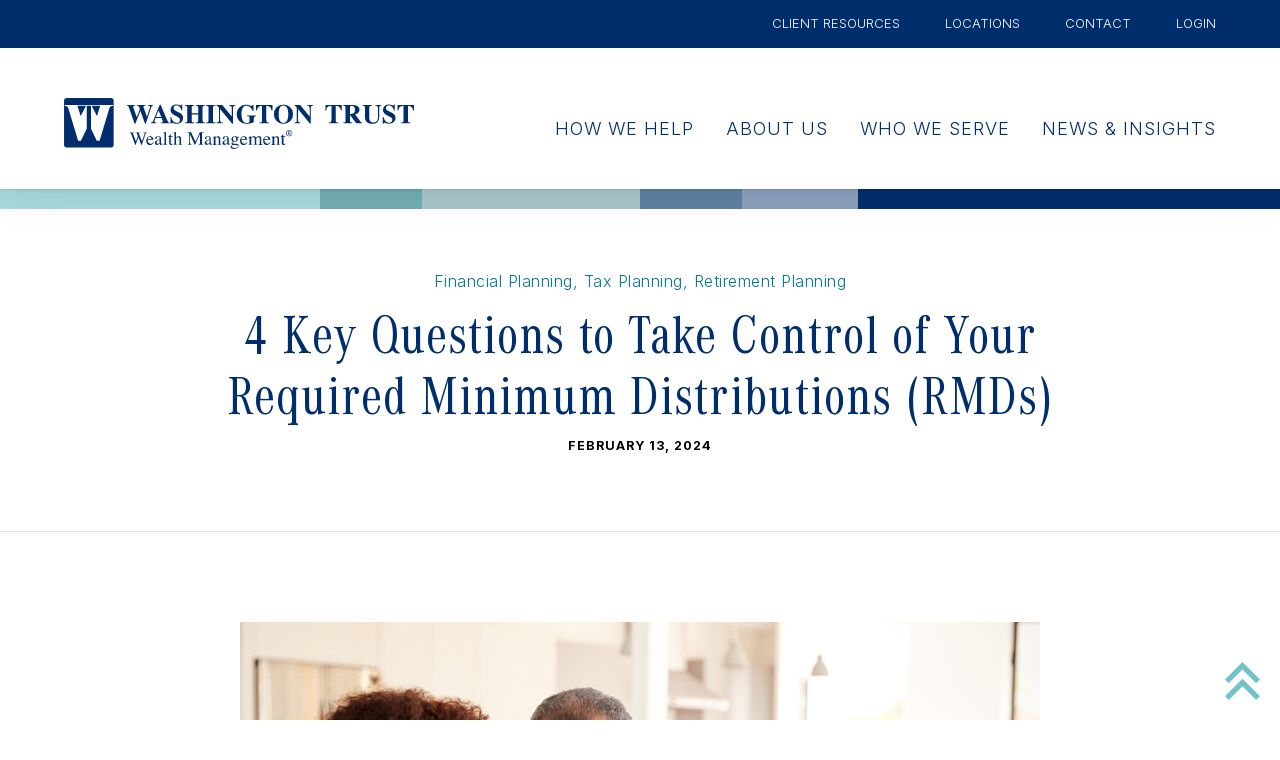

--- FILE ---
content_type: text/html; charset=UTF-8
request_url: https://www.washtrustwealth.com/news/4-key-questions-to-take-control-of-your-required-minimum-distributions-rmds-2024
body_size: 42655
content:
    <!doctype html>
<html lang="en-US">
<head>
  <meta charset="utf-8">
  
  <meta http-equiv="x-ua-compatible" content="ie=edge">
  <meta name="viewport" content="width=device-width, initial-scale=1">

  <link rel="apple-touch-icon" sizes="180x180" href="/favicon/apple-touch-icon.png">
<link rel="icon" type="image/png" sizes="32x32" href="/favicon/favicon-32x32.png">
<link rel="icon" type="image/png" sizes="16x16" href="/favicon/favicon-16x16.png">
<link rel="manifest" href="/favicon/site.webmanifest">

  <link rel="preconnect" href="https://fonts.googleapis.com">
  <link rel="preconnect" href="https://fonts.gstatic.com" crossorigin>
  <link href="https://fonts.googleapis.com/css2?family=Inter:wght@300;400;600;700&display=swap" rel="stylesheet">
  
  <link rel="stylesheet" href="/stylesheets/screen-wealth.css?v=07.26.2025">

    <!-- Google Tag Manager -->
  <script>(function(w,d,s,l,i){w[l]=w[l]||[];w[l].push({'gtm.start':
    new Date().getTime(),event:'gtm.js'});var f=d.getElementsByTagName(s)[0],
    j=d.createElement(s),dl=l!='dataLayer'?'&l='+l:'';j.async=true;j.src=
    'https://www.googletagmanager.com/gtm.js?id='+i+dl;f.parentNode.insertBefore(j,f);
    })(window,document,'script','dataLayer','GTM-M5QQX925');</script>
    <!-- End Google Tag Manager -->
    
  <script src="https://code.jquery.com/jquery-3.4.1.min.js"></script>
  <script src="/js/magnific-popup/jquery.magnific-popup.js"></script>
  <link rel="stylesheet" href="/js/magnific-popup/magnific-popup.css">

<title>Washington Trust Wealth Management | 4 Key Questions to Take Control…</title>
<script>window.dataLayer = window.dataLayer || [];
function gtag(){dataLayer.push(arguments)};
gtag('js', new Date());
gtag('config', 'G-Z0VM1G8M2H', {'send_page_view': true,'anonymize_ip': false,'link_attribution': true,'allow_display_features': true});
gtag('config', 'AW-311936800', {'send_page_view': true});
</script>
<script>dataLayer = [];
(function(w,d,s,l,i){w[l]=w[l]||[];w[l].push({'gtm.start':
new Date().getTime(),event:'gtm.js'});var f=d.getElementsByTagName(s)[0],
j=d.createElement(s),dl=l!='dataLayer'?'&l='+l:'';j.async=true;j.src=
'https://www.googletagmanager.com/gtm.js?id='+i+dl;f.parentNode.insertBefore(j,f);
})(window,document,'script','dataLayer','GTM-N62XQX9');
</script><meta name="generator" content="SEOmatic">
<meta name="description" content="No matter what stage of life you are in, see how Washington Trust Wealth Management can help you build your entire wealth story.">
<meta name="referrer" content="no-referrer-when-downgrade">
<meta name="robots" content="all">
<meta content="en_US" property="og:locale">
<meta content="Washington Trust Wealth Management" property="og:site_name">
<meta content="website" property="og:type">
<meta content="https://www.washtrustwealth.com/news/4-key-questions-to-take-control-of-your-required-minimum-distributions-rmds-2024" property="og:url">
<meta content="4 Key Questions to Take Control of Your Required Minimum…" property="og:title">
<meta content="No matter what stage of life you are in, see how Washington Trust Wealth Management can help you build your entire wealth story." property="og:description">
<meta content="https://stdidwashtrustprod.blob.core.windows.net/washtrust/images/logos/_1200x630_crop_center-center_82_none/wtm-share_2021-11-16-205246_rvgp.png?mtime=1638905574" property="og:image">
<meta content="1200" property="og:image:width">
<meta content="630" property="og:image:height">
<meta content="Washington Trust Wealth Management logo graphic" property="og:image:alt">
<meta content="https://www.linkedin.com/company/washtrustwealth/" property="og:see_also">
<meta content="https://twitter.com/washtrustwealth" property="og:see_also">
<meta name="twitter:card" content="summary_large_image">
<meta name="twitter:creator" content="@">
<meta name="twitter:title" content="4 Key Questions to Take Control of Your Required Minimum…">
<meta name="twitter:description" content="No matter what stage of life you are in, see how Washington Trust Wealth Management can help you build your entire wealth story.">
<meta name="twitter:image" content="https://stdidwashtrustprod.blob.core.windows.net/washtrust/images/logos/_1200x630_crop_center-center_82_none/wtm-share_2021-11-16-205246_rvgp.png?mtime=1638905574">
<meta name="twitter:image:width" content="1200">
<meta name="twitter:image:height" content="630">
<meta name="twitter:image:alt" content="Washington Trust Wealth Management logo graphic">
<link href="https://www.washtrustwealth.com/news/4-key-questions-to-take-control-of-your-required-minimum-distributions-rmds-2024" rel="canonical">
<link href="https://www.washtrustwealth.com/" rel="home">
<link href="https://www.washtrustwealth.com/cpresources/37c26697/css/formie-theme.css?v=1756790268" rel="stylesheet"></head>
<body><script async src="https://www.googletagmanager.com/gtag/js?id=G-Z0VM1G8M2H"></script>

<noscript><iframe src="https://www.googletagmanager.com/ns.html?id=GTM-N62XQX9"
height="0" width="0" style="display:none;visibility:hidden"></iframe></noscript>

<script>
  gtag('event', 'conversion', {'send_to': 'AW-311936800/XXQBCKqi5d4DEKCO35QB'});
  gtag('event', 'conversion', {'send_to': 'AW-311936800/On6_CL6xr94DEKCO35QB'});
  gtag('event', 'conversion', {'send_to': 'AW-311936800/B-N5CPb04N4DEKCO35QB'});
  gtag('event', 'conversion', {'send_to': 'AW-311936800/ccdpCJ6l5d4DEKCO35QB'});
  gtag('event', 'conversion', {'send_to': 'AW-311936800/10A9CMCqr94DEKCO35QB'});
</script>

<div id="skip-link">
  <a href="#main">Skip to content</a>
</div>
<nav id="fullScreenMenu" class="fullScreenMenu" data-modal data-modal-manual-close >
  <h1 class="visuallyhidden">Site Navigation</h1>
  <div class="menuContainer fadeup" data-modal-document>
    <div class="mobile-header">
      <button class="close-menu" data-modal-close-btn>
        Menu <svg width="15" height="15" viewBox="0 0 15 15" fill="none" xmlns="http://www.w3.org/2000/svg">
<rect x="12.728" width="2" height="18" transform="rotate(45 12.728 0)" fill="#209CF9"/>
<rect y="1.41418" width="2" height="18" transform="rotate(-45 0 1.41418)" fill="#209CF9"/>
</svg>

      </button>
      <div class="logo">
        <a href="//www.washtrustwealth.com/"><img src="/images/logo-wealth.svg" alt="Washington Trust Wealth Management"></a>
      </div>
    </div>
    <div class="mobile-content">
      <div class="mobile-menu">
        
<ul class="root-group">
  


      <li class="expandable">
    <a href="https://www.washtrustwealth.com/how-we-help" class="  dropdown">How We Help<span></span></a>

              <ul class="dropdown-menu level1">
          

  
    <li class="expandable">
    <a href="https://www.washtrustwealth.com/how-we-help/planning">Financial Planning<span></span></a>

              <ul class="dropdown-menu level2 child-nav">
          

  
    <li class="">
    <a href="https://www.washtrustwealth.com/how-we-help/planning/propark">Propark<span></span></a>

        
  </li>
  

        </ul>
        
  </li>
    
    <li class="">
    <a href="https://www.washtrustwealth.com/how-we-help/investments">Investments<span></span></a>

        
  </li>
    
    <li class="">
    <a href="https://www.washtrustwealth.com/how-we-help/fiduciary-services">Fiduciary Services<span></span></a>

        
  </li>
    
    <li class="">
    <a href="https://www.washtrustwealth.com/how-we-help/liquidity-solutions">Liquidity Solutions<span></span></a>

        
  </li>
  

        </ul>
        
  </li>
        <li class="expandable">
    <a href="https://www.washtrustwealth.com/about-us" class="  dropdown">About Us<span></span></a>

              <ul class="dropdown-menu level1">
          

  
    <li class="">
    <a href="https://www.washtrustwealth.com/about-us/our-difference">Our Difference<span></span></a>

        
  </li>
    
    <li class="">
    <a href="https://www.washtrustwealth.com/about-us/our-team">Our Team<span></span></a>

        
  </li>
  

        </ul>
        
  </li>
        <li class="expandable">
    <a href="https://www.washtrustwealth.com/who-we-serve" class="  dropdown">Who We Serve<span></span></a>

              <ul class="dropdown-menu level1">
          

  
    <li class="">
    <a href="https://www.washtrustwealth.com/who-we-serve/individuals-families">Individuals &amp; Families<span></span></a>

        
  </li>
    
    <li class="">
    <a href="https://www.washtrustwealth.com/who-we-serve/institutions">Institutions<span></span></a>

        
  </li>
  

        </ul>
        
  </li>
        <li class="">
    <a href="https://www.washtrustwealth.com/news-insights" class="  ">News &amp; Insights<span></span></a>

        
  </li>
                      

</ul>
      </div>
      <div class="mobile-sidebar">
        <div class="mobile-admin">
          <ul>
                          <li><a href="https://www.washtrustwealth.com/client-solutions-center">Client Resources</a></li>
                          <li><a href="https://www.washtrustwealth.com/locations">Locations</a></li>
                          <li><a href="https://www.washtrustwealth.com/contact">Contact</a></li>
                          <li><a href="https://www.washtrustwealth.com/client-login">Login</a></li>
                      </ul>
        </div>
      </div>
    </div>
  </div>
</nav>

<header id="header" class="mast">
  <div class="top-bar">
    <div class="container">
      <div class="admin-links">
        <ul>
                      <li><a href="https://www.washtrustwealth.com/client-solutions-center">Client Resources</a></li>
                      <li><a href="https://www.washtrustwealth.com/locations">Locations</a></li>
                      <li><a href="https://www.washtrustwealth.com/contact">Contact</a></li>
                      <li><a href="https://www.washtrustwealth.com/client-login">Login</a></li>
                  </ul>
      </div>
    </div>
  </div>

  <div class="header">
    <div class="container">
      <div class="logo">
        <a href="//www.washtrustwealth.com/"><img src="/images/logo-wealth.svg" alt="Washington Trust Wealth Management"></a>
      </div>
      <div class="main-nav">
        
<ul class="root-group">
  


      <li class="expandable">
    <a href="https://www.washtrustwealth.com/how-we-help" class="  dropdown">How We Help<span></span></a>

              <ul class="dropdown-menu level1">
          

  
    <li class="expandable">
    <a href="https://www.washtrustwealth.com/how-we-help/planning">Financial Planning<span></span></a>

              <ul class="dropdown-menu level2 child-nav">
          

  
    <li class="">
    <a href="https://www.washtrustwealth.com/how-we-help/planning/propark">Propark<span></span></a>

        
  </li>
  

        </ul>
        
  </li>
    
    <li class="">
    <a href="https://www.washtrustwealth.com/how-we-help/investments">Investments<span></span></a>

        
  </li>
    
    <li class="">
    <a href="https://www.washtrustwealth.com/how-we-help/fiduciary-services">Fiduciary Services<span></span></a>

        
  </li>
    
    <li class="">
    <a href="https://www.washtrustwealth.com/how-we-help/liquidity-solutions">Liquidity Solutions<span></span></a>

        
  </li>
  

        </ul>
        
  </li>
        <li class="expandable">
    <a href="https://www.washtrustwealth.com/about-us" class="  dropdown">About Us<span></span></a>

              <ul class="dropdown-menu level1">
          

  
    <li class="">
    <a href="https://www.washtrustwealth.com/about-us/our-difference">Our Difference<span></span></a>

        
  </li>
    
    <li class="">
    <a href="https://www.washtrustwealth.com/about-us/our-team">Our Team<span></span></a>

        
  </li>
  

        </ul>
        
  </li>
        <li class="expandable">
    <a href="https://www.washtrustwealth.com/who-we-serve" class="  dropdown">Who We Serve<span></span></a>

              <ul class="dropdown-menu level1">
          

  
    <li class="">
    <a href="https://www.washtrustwealth.com/who-we-serve/individuals-families">Individuals &amp; Families<span></span></a>

        
  </li>
    
    <li class="">
    <a href="https://www.washtrustwealth.com/who-we-serve/institutions">Institutions<span></span></a>

        
  </li>
  

        </ul>
        
  </li>
        <li class="">
    <a href="https://www.washtrustwealth.com/news-insights" class="  ">News &amp; Insights<span></span></a>

        
  </li>
                      

</ul>
      </div>
      <button class="menu" data-modal-open="fullScreenMenu" role="button" aria-label="open popup window">
        Menu
        <span class="strokes" aria-hidden="true">
          <span class="stroke"></span>
          <span class="stroke"></span>
          <span class="stroke"></span>
        </span>
      </button>
    </div>
  </div>
</header>



<main id="main" class="article-detail">
  <section class="main-content">
    <div class="bar"><span class="bar-1"></span><span class="bar-2"></span><span class="bar-3"></span><span class="bar-4"></span></div>    <div class="content-head">
      <div class="container">
        <span class="small-header">Financial Planning, Tax Planning, Retirement Planning</span>
        <h1>4 Key Questions to Take Control of Your Required Minimum Distributions (RMDs)</h1>
                        <p class="date">February 13, 2024</p>
              </div>
    </div>

    <div class="container min-width">
            
<script src="/js/accordion.js"></script>

    <div class="full-content">
      <figure class="caption full"><img src="https://stdidwashtrustprod.blob.core.windows.net/washtrust/images/WashTrustWealth-News/_fullWidthBodyImage/bigstock-Senior-black-man-and-his-middl-290371759.jpg" alt="" /></figure>
<p>SECURE 2.0<sup>i</sup> increased the minimum age for required minimum distributions (RMDs), but at some point, virtually everyone who has an IRA, 401(k), or pension plan is <strong><u>required</u></strong>
to take RMDs (hence the name). But not everything about RMDs is set in stone. You can plan for and control RMDs to support your overall financial plan by asking a few key questions.</p>
<h3>Which account should fund your RMD?</h3>
<p>You likely receive a letter stating the RMD for each retirement account, but you aren’t required to take that specific RMD from that specific account. You can take all of your RMDs from one IRA, divvy it up over all of your IRAs, or use any proportion you want. </p>
<p>Some people use their RMD as a way to rebalance their portfolio, like selling overweighted positions or sectors to raise cash to fund the RMD. Some use RMDs to simplify their life, by taking all of the RMDs from their smallest IRA until it is gone or combining all their like-kind IRAs into a single IRA and taking their RMD from there.</p>
<p><em>Note: Inherited IRAs and employer-sponsored IRAs and plans cannot be aggregated or combined. </em></p>
<h3>When should you to take your RMD?</h3>
<p>You must take your RMD by 12/31, but you can take it at any time during the year. Some wait until year end to maximize tax-deferred earnings and avoid estimated taxes, if applicable. </p>
<p>For those who are over 70.5 and charitably inclined, timing can be <strong><u>very</u></strong> important. Done right, a qualified charitable distribution (QCD) can satisfy your RMD without counting as taxable income, <strong>but only if </strong>you haven’t already satisfied your RMD when the QCD is made. If you are considering a QCD, you should consider delaying your RMD. </p>
<h3>Should you pay taxes on your RMD? (No, seriously.)</h3>
<p>A QCD directly transfers funds from your IRA to a qualified charity, up to $105,000 per taxpayer/IRA owner (increased from $100,000 in 2023). If you are over 70½ and make a QCD prior to taking your entire RMD, the QCD: can satisfy your RMD for the year and will be nontaxable/excluded from adjusted gross income. In addition to eliminating tax on your RMD, a QCD is one of several charitable giving techniques to help those who no longer are able to itemize deductions on their tax return. </p>
<h3>Should you reduce / avoid RMDs altogether? (No, seriously.)</h3>
<p>A Roth conversion - transitioning a traditional IRA/401(k) to a Roth - will avoid future taxable RMDs (since Roth IRAs are exempt from RMDs during lifetime, and post-death RMDs are not taxable). A Roth IRA conversion can be done in whole or in part and can be advantageous when you're in a lower tax bracket. However, a Roth conversion is taxable, and there are some restrictions in year 1 of taking RMDs, so it needs to be planned and timed strategically. </p>
<p>You are also able to postpone your first RMD but must take two the following year. Your postponed RMD must be taken by April 1<sup>st</sup> of the following year. This strategy works if you will have lower income in year two. </p>
<h3>Do you have questions about how to get the most out of your RMDs?</h3>
<p><em><a href="https://www.washtrustwealth.com/contact" target="_blank" rel="noreferrer noopener">Contact</a> one of our wealth advisors today. No matter where you are in life, we can help. </em> <br /></p>
    </div>

      <div class="footnote">
            <p><sup>i</sup> Securing a Strong Retirement Act of 2022</p>
    </div>

  
            <div class="callout">
        <div class="blog-callout">
                      <h2>Connect with a wealth advisor</h2>
<p>
No matter where you are in life, we can help. Get started with one of our experts today. Contact us at 800-582-1076 or submit an online form.</p>
<p class="button"><a href="https://www.washtrustwealth.com/contact">Contact us</a></p>
                  </div>
      </div>
            
      
<script>
  $('.popup a, a.popup').magnificPopup({
    type:'inline',
    midClick: true
  });
</script>
                  <div class="back-link"><a href="https://www.washtrustwealth.com/news-insights">&laquo; Back to all News & Insights</a></div>
      
      <div class="disclaimer">
        <p>This document is intended as a broad overview of some of the services provided to certain types of Washington Trust Wealth Management clients. This material is presented solely for informational purposes, and nothing herein constitutes investment, legal, accounting, actuarial or tax advice. It does not take into account any investor's particular investment objectives, strategies, tax status or investment horizon. Please consult with a financial counselor, an attorney or tax professional regarding your specific financial, legal or tax situation. No recommendation or advice is being given in this presentation as to whether any investment or fund is suitable for a particular investor. It should not be assumed that any investments in securities, companies, sectors, or markets identified and described were, or will be, profitable.</p>
        <p>Any views or opinions expressed are those of Washington Trust Wealth Management and are subject to change based on product changes, market, and other conditions. All information is current as of the date of this material and is subject to change without notice. This document, and the information contained herein, is not, and does not constitute, a public or retail offer to buy, sell, or hold a security or a public or retail solicitation of an offer to buy, sell, or hold, any fund, units or shares of any fund, security or other instrument, or to participate in any investment strategy, or an offer to render any wealth management services. Past Performance is No Guarantee of Future Results.</p>
        <p>It is important to remember that investing entails risk. Stock markets and investments in individual stocks are volatile and can decline significantly in response to issuer, market, economic, political, regulatory, geopolitical, and other conditions. Investments in foreign markets through issuers or currencies can involve greater risk and volatility than U.S. investments because of adverse market, economic, political, regulatory, geopolitical, or other conditions. Emerging markets can have less market structure, depth, and regulatory oversight and greater political, social, and economic instability than developed markets. Fixed Income investments, including floating rate bonds, involve risks such as interest rate risk, credit risk and market risk, including the possible loss of principal. Interest rate risk is the risk that interest rates will rise, causing bond prices to fall. The value of a portfolio will fluctuate based on market conditions and the value of the underlying securities. Diversification does not assure or guarantee better performance and cannot eliminate the risk of investment loss. Investors should contact a tax advisor regarding the suitability of tax-exempt investments in their portfolio.</p>
      </div>

    </div>
  </section>
</main>


<div class="bar"><span class="bar-1"></span><span class="bar-2"></span><span class="bar-3"></span><span class="bar-4"></span></div><footer class="footer">
  <div class="footer-top">
    <div class="container">
      <div class="footer-col location">
        <img src="/images/logo-wealth-white.svg" alt="Washington Trust Wealth Management">
      </div>
      <div class="footer-col">
        <ul>
                                    <li><a href="https://www.washtrustwealth.com/how-we-help">How We Help</a></li>
                                                <li><a href="https://www.washtrustwealth.com/about-us">About Us</a></li>
                                                <li><a href="https://www.washtrustwealth.com/who-we-serve">Who We Serve</a></li>
                                                <li><a href="https://www.washtrustwealth.com/news-insights">News &amp; Insights</a></li>
                                                <li><a href="https://www.washtrustwealth.com/regulatory-documents">Regulatory Documents</a></li>
                              </ul>
      </div>
      <div class="footer-col">
        <ul>
                                    <li><a href="https://www.washtrustwealth.com/about-us/our-team">Our Team</a></li>
                                                <li><a href="https://www.washtrustwealth.com/careers">Careers</a></li>
                                                              <li><a href="https://www.washtrust.com" target="_blank" role="button" aria-label="open popup window">Our Parent Company</a></li>
                                                              <li><a href="https://www.washtrustwealth.com/locations">Locations</a></li>
                                                <li><a href="https://www.washtrustwealth.com/regulatory-documents">Privacy Policy</a></li>
                              </ul>
      </div>
      <div class="footer-col">
        <p><a href="//www.washtrustwealth.com/contact">Contact Us</a></p>
        <p class="subheader">Follow Us</p>
        <ul class="side-list social">
          <li><a href="https://www.linkedin.com/company/washtrustwealth" data-mfp-src="#global-popup" class="global-popup" role="button" aria-label="open popup window"><svg width="17" height="17" viewBox="0 0 17 17" fill="none" xmlns="http://www.w3.org/2000/svg">
<path fill-rule="evenodd" clip-rule="evenodd" d="M0.350098 5.74573H3.85106V16.5987H0.350098V5.74573Z" fill="#344353"/>
<path fill-rule="evenodd" clip-rule="evenodd" d="M9.45256 10.297V16.5987H5.9516V8.1964C5.9516 8.1964 5.89325 6.11527 5.89325 5.74573H9.33586L9.45256 7.24336C10.1528 6.19307 11.203 5.39563 12.6034 5.39563C15.0541 5.39563 16.8046 7.14611 16.8046 10.297V16.5987H13.3036V10.6471C13.3036 8.89659 12.4478 8.1964 11.3975 8.1964C10.3472 8.1964 9.45256 8.89659 9.45256 10.297Z" fill="#344353"/>
<path fill-rule="evenodd" clip-rule="evenodd" d="M2.08113 3.99534H2.06168C0.816891 3.99534 0 3.13955 0 2.06982C0 0.980628 0.83634 0.144287 2.12003 0.144287C3.38426 0.144287 4.1817 0.980628 4.20115 2.06982C4.20115 3.13955 3.38426 3.99534 2.08113 3.99534Z" fill="#344353"/>
</svg>
<span class="visuallyhidden">LinkedIn</span></a></li>          <li><a href="https://twitter.com/washtrustwealth" data-mfp-src="#global-popup" class="global-popup" role="button" aria-label="open popup window"><svg width="20" height="20" xmlns="http://www.w3.org/2000/svg" viewBox="0 0 512 512">
    <path d="M389.2 48h70.6L305.6 224.2 487 464H345L233.7 318.6 106.5 464H35.8L200.7 275.5 26.8 48H172.4L272.9 180.9 389.2 48zM364.4 421.8h39.1L151.1 88h-42L364.4 421.8z" />
</svg><span class="visuallyhidden">Twitter</span></a></li>                                                </ul>
      </div>
    </div>
  </div>
  <div class="footer-btm">
    <div class="container">
      <div class="site-info">
        
        <div class="copyright">&copy; 2026 Washington Trust.  All Rights Reserved.  <span class="divider"></span> 
          <ul class="side-list">
                      <li><a href="https://www.washtrustwealth.com/terms-of-use">Terms of Use</a></li>
                      <li><a href="https://www.washtrustwealth.com/site-map">Site Map</a></li>
                      <li><a href="https://www.washtrustwealth.com/disclosures">Disclosures</a></li>
                    </ul>
        </div>
        <p>23 Broad Street, Westerly, Rhode Island 02891</p>
        <p>Washington Trust Wealth Management<sup>®</sup> is a registered trademark of The Washington Trust Company, which has licensed its use to its parent, affiliates and subsidiaries, including Washington Trust Advisors, Inc.</p>

          <table class="disclaimer-table">
            <tbody><tr>
              <td>Not FDIC Insured</td>
              <td>No Bank Guarantee</td>
              <td>May Lose Value</td>
              <td>Not a Deposit</td>
              <td>Not Insured by any Federal Government Agency</td>
            </tr>
          </tbody></table>
      </div>
    </div>
  </div>
</footer>
<div class="back-top">
  <a href="#main"><svg xmlns="http://www.w3.org/2000/svg" viewBox="0 0 35.04 38"><defs><style>.cls-1{fill:#72c3c8;}</style></defs><g id="Layer_2" data-name="Layer 2"><g id="_2.0_How_We_Help" data-name="2.0 How We Help"><polygon class="cls-1" points="0 34.22 3.71 38 17.48 24.23 31.25 38 35.04 34.22 17.48 16.73 0 34.22"/><polygon class="cls-1" points="0 17.56 3.71 21.27 17.48 7.49 31.25 21.27 35.04 17.56 17.48 0 0 17.56"/></g></g></svg></a>
</div>

<div id="global-popup" class="mfp-hide popup_hidden_content">
  <p>By accessing the noted link you will be leaving Washington Trust's website and entering a website hosted by another party. Washington Trust is not responsible for, nor do we control, endorse or guarantee the content of any external sites. Please be advised that you will no longer be subject to, or under the protection of, the privacy and security policies of Washington Trust's website. We encourage you to read and evaluate the privacy and security policies of the site you are entering, which may be different than those of Washington Trust.</p>
  <p class="button"><a id="continue-link" href="" target="_blank" rel="noreferrer noopener">Continue</a></p>
  <button title="Close (Esc)" type="button" class="mfp-close" aria-label="Close">×</button>
</div>


<script>
  $('.global-popup a, a.global-popup').magnificPopup({
    type:'inline',
    midClick: true,

    callbacks: {
      open: function() {
        var targetLink = this.currItem.el[0].href;
        $('#global-popup #continue-link').attr('href', targetLink);
      }
    }
  });
</script>


<div id="email-popup" class="mfp-hide popup_hidden_content">
  <p>Please note: This is not a secured e-mail transmission. Please do not send personal or financial information via email.</p>
  <p class="button"><a id="continue-link" href="" rel="noreferrer noopener">Continue</a></p>
  <button title="Close (Esc)" type="button" class="mfp-close" aria-label="Close">×</button>
</div>


<script>
  $('a[href^="mailto:"]').attr('class', 'email-popup').attr('data-mfp-src','#email-popup');
  $('a.email-popup').magnificPopup({
    type:'inline',
    midClick: true,

    callbacks: {
      open: function() {
        var targetLink = this.currItem.el[0].href;
        $('#email-popup #continue-link').attr('href', targetLink);
      }
    }
  });
</script>

<div id="wealthEnews" class="mfp-hide popup_hidden_content">
  <p>Receive News & Insights on a regular basis to learn our perspectives on the markets and how we can help you.</p>
  <div class="content-form">
    <div class="fui-i"><form id="fui-wealthEnewsSignup-ecpknu" class="fui-form fui-labels-above-input" method="post" enctype="multipart/form-data" accept-charset="utf-8" data-fui-form="{&quot;formHashId&quot;:&quot;fui-wealthEnewsSignup-ecpknu&quot;,&quot;formId&quot;:69873,&quot;formHandle&quot;:&quot;wealthEnewsSignup&quot;,&quot;registeredJs&quot;:[{&quot;src&quot;:&quot;https:\/\/www.washtrustwealth.com\/cpresources\/37c26697\/js\/captchas\/recaptcha-v3.js?v=1756790268&quot;,&quot;module&quot;:&quot;FormieRecaptchaV3&quot;,&quot;settings&quot;:{&quot;siteKey&quot;:&quot;6Lf4o08aAAAAAFeUWOqAnYmCieExzUlpKNtFkNaZ&quot;,&quot;formId&quot;:&quot;fui-wealthEnewsSignup-ecpknu&quot;,&quot;theme&quot;:&quot;light&quot;,&quot;size&quot;:&quot;normal&quot;,&quot;badge&quot;:&quot;bottomright&quot;,&quot;language&quot;:&quot;en&quot;,&quot;submitMethod&quot;:&quot;ajax&quot;,&quot;hasMultiplePages&quot;:false,&quot;loadingMethod&quot;:&quot;asyncDefer&quot;,&quot;enterpriseType&quot;:&quot;score&quot;}}],&quot;settings&quot;:{&quot;submitMethod&quot;:&quot;ajax&quot;,&quot;submitActionMessage&quot;:&quot;&lt;p&gt;Thank you for signing up to receive our emails!&lt;\/p&gt;&quot;,&quot;submitActionMessageTimeout&quot;:null,&quot;submitActionMessagePosition&quot;:&quot;top-form&quot;,&quot;submitActionFormHide&quot;:true,&quot;submitAction&quot;:&quot;message&quot;,&quot;submitActionTab&quot;:null,&quot;errorMessage&quot;:&quot;&lt;p&gt;Couldn’t save submission due to errors.&lt;\/p&gt;&quot;,&quot;errorMessagePosition&quot;:&quot;top-form&quot;,&quot;loadingIndicator&quot;:null,&quot;loadingIndicatorText&quot;:null,&quot;validationOnSubmit&quot;:true,&quot;validationOnFocus&quot;:false,&quot;scrollToTop&quot;:true,&quot;hasMultiplePages&quot;:false,&quot;pages&quot;:[{&quot;settings&quot;:{&quot;submitButtonLabel&quot;:&quot;Submit&quot;,&quot;backButtonLabel&quot;:&quot;Back&quot;,&quot;showBackButton&quot;:false,&quot;saveButtonLabel&quot;:&quot;Save&quot;,&quot;showSaveButton&quot;:false,&quot;saveButtonStyle&quot;:&quot;link&quot;,&quot;buttonsPosition&quot;:&quot;left&quot;,&quot;cssClasses&quot;:null,&quot;containerAttributes&quot;:null,&quot;inputAttributes&quot;:null,&quot;enableNextButtonConditions&quot;:false,&quot;nextButtonConditions&quot;:[],&quot;enablePageConditions&quot;:false,&quot;pageConditions&quot;:[],&quot;enableJsEvents&quot;:false,&quot;jsGtmEventOptions&quot;:[]},&quot;id&quot;:1635,&quot;layoutId&quot;:192,&quot;name&quot;:&quot;Page 1&quot;,&quot;uid&quot;:&quot;12a0fcad-c10f-4365-a92c-4de1250e87d1&quot;,&quot;userCondition&quot;:null,&quot;elementCondition&quot;:null}],&quot;themeConfig&quot;:{&quot;loading&quot;:{&quot;class&quot;:&quot;fui-loading&quot;},&quot;errorMessage&quot;:{&quot;class&quot;:&quot;fui-error-message&quot;},&quot;disabled&quot;:{&quot;class&quot;:&quot;fui-disabled&quot;},&quot;tabError&quot;:{&quot;class&quot;:&quot;fui-tab-error&quot;},&quot;tabActive&quot;:{&quot;class&quot;:&quot;fui-tab-active&quot;},&quot;tabComplete&quot;:{&quot;class&quot;:&quot;fui-tab-complete&quot;},&quot;successMessage&quot;:{&quot;class&quot;:&quot;fui-success-message&quot;},&quot;alert&quot;:{&quot;class&quot;:&quot;fui-alert&quot;},&quot;alertError&quot;:{&quot;class&quot;:&quot;fui-alert fui-alert-error fui-alert-top-form&quot;,&quot;role&quot;:&quot;alert&quot;,&quot;data-fui-alert&quot;:true},&quot;alertSuccess&quot;:{&quot;class&quot;:&quot;fui-alert fui-alert-success fui-alert-top-form&quot;,&quot;role&quot;:&quot;alert&quot;,&quot;data-fui-alert&quot;:true},&quot;page&quot;:{&quot;id&quot;:&quot;fui-wealthEnewsSignup-ecpknu-p-1635&quot;,&quot;class&quot;:&quot;fui-page&quot;,&quot;data-index&quot;:&quot;0&quot;,&quot;data-id&quot;:&quot;1635&quot;,&quot;data-fui-page&quot;:true},&quot;progress&quot;:{&quot;class&quot;:&quot;fui-progress&quot;,&quot;data-fui-progress&quot;:true},&quot;tab&quot;:{&quot;class&quot;:&quot;fui-tab&quot;},&quot;success&quot;:{&quot;class&quot;:&quot;fui-success&quot;},&quot;error&quot;:{&quot;class&quot;:&quot;fui-error-message&quot;},&quot;fieldErrors&quot;:{&quot;class&quot;:&quot;fui-errors&quot;},&quot;fieldError&quot;:{&quot;class&quot;:&quot;fui-error-message&quot;}},&quot;redirectUrl&quot;:&quot;&quot;,&quot;currentPageId&quot;:1635,&quot;outputJsTheme&quot;:true,&quot;enableUnloadWarning&quot;:true,&quot;enableBackSubmission&quot;:true,&quot;ajaxTimeout&quot;:10,&quot;outputConsoleMessages&quot;:true,&quot;baseActionUrl&quot;:&quot;https:\/\/www.washtrustwealth.com\/index.php?p=actions&quot;,&quot;refreshTokenUrl&quot;:&quot;https:\/\/www.washtrustwealth.com\/index.php?p=actions\/formie\/forms\/refresh-tokens&amp;form=FORM_PLACEHOLDER&quot;,&quot;scriptAttributes&quot;:[]}}" data-form-submit-method="ajax" data-form-submit-action="message"><input type="hidden" name="CRAFT_CSRF_TOKEN" value="8vGf3aBCdmeWzr1RHqA7QB9vbWYjOUWbCtvdzG4-0MSWLpe08Sb-dcaz0rvpDQ89xabLAkHlSxF5HyUDa3c0r17jtqEvUKSe73_B7YtVrDw=" autocomplete="off"><input type="hidden" name="action" value="formie/submissions/submit"><input type="hidden" name="submitAction" value="submit"><input type="hidden" name="handle" value="wealthEnewsSignup"><input type="hidden" name="siteId" value="3"><div class="fui-form-container"><div id="fui-wealthEnewsSignup-ecpknu-p-1635" class="fui-page" data-index="0" data-id="1635" data-fui-page><div class="fui-page-container"><div class="fui-row fui-page-row" data-fui-field-count="1"><div class="fui-field fui-type-name fui-label-hidden fui-subfield-label-hidden fui-instructions-below-input fui-field-required fui-page-field" data-field-handle="name1" data-field-type="name"><div class="fui-field-container"><label class="fui-label" for="fui-wealthEnewsSignup-ecpknu-fields-name1" data-fui-sr-only>Name&nbsp;<span class="fui-required" aria-hidden="true">*</span></label><div class="fui-input-container"><input type="text" id="fui-wealthEnewsSignup-ecpknu-fields-name1" class="fui-input" name="fields[name1]" value="" placeholder="Name" autocomplete="name" required data-fui-id="wealthEnewsSignup-name1"></div></div></div></div><div class="fui-row fui-page-row" data-fui-field-count="1"><div class="fui-field fui-type-email fui-label-hidden fui-subfield-label-hidden fui-instructions-below-input fui-field-required fui-page-field" data-field-handle="email" data-field-type="email"><div class="fui-field-container"><label class="fui-label" for="fui-wealthEnewsSignup-ecpknu-fields-email" data-fui-sr-only>Email&nbsp;<span class="fui-required" aria-hidden="true">*</span></label><div class="fui-input-container"><input type="email" id="fui-wealthEnewsSignup-ecpknu-fields-email" class="fui-input" name="fields[email]" value="" placeholder="Email" autocomplete="email" required data-fui-id="wealthEnewsSignup-email"></div></div></div></div></div><div class="formie-recaptcha-placeholder" data-recaptcha-placeholder></div><div id="beesknees_698731635_wrapper" style="display:none;"><label for="beesknees_698731635">Leave this field blank</label><input type="text" id="beesknees_698731635" name="beesknees" style="display:none;" /></div><div class="fui-btn-wrapper fui-btn-left"><button type="submit" class="fui-btn fui-submit" data-submit-action="submit">Submit</button></div></div></div></form></div>
  </div>
  <button title="Close (Esc)" type="button" class="mfp-close" aria-label="Close">×</button>
</div>

<script>
  $('.enews-popup a, a.enews-popup').magnificPopup({
    type:'inline',
    midClick: true
  });
</script>
<script src="/js/lazyload.js" async></script>
<script src="/js/aria.modal.min.js" async></script>
<script src="/js/skin.js" async></script>


<script type="text/javascript">window.FormieTranslations={"File {filename} must be smaller than {filesize} MB.":"File {filename} must be smaller than {filesize} MB.","File must be smaller than {filesize} MB.":"File must be smaller than {filesize} MB.","File must be larger than {filesize} MB.":"File must be larger than {filesize} MB.","Choose up to {files} files.":"Choose up to {files} files.","{startTag}{num}{endTag} character left":"{startTag}{num}{endTag} character left","{startTag}{num}{endTag} characters left":"{startTag}{num}{endTag} characters left","{startTag}{num}{endTag} word left":"{startTag}{num}{endTag} word left","{startTag}{num}{endTag} words left":"{startTag}{num}{endTag} words left","This field is required.":"This field is required.","Please select a value.":"Please select a value.","Please select at least one value.":"Please select at least one value.","Please fill out this field.":"Please fill out this field.","Please enter a valid email address.":"Please enter a valid email address.","Please enter a URL.":"Please enter a URL.","Please enter a number":"Please enter a number","Please match the following format: #rrggbb":"Please match the following format: #rrggbb","Please use the YYYY-MM-DD format":"Please use the YYYY-MM-DD format","Please use the 24-hour time format. Ex. 23:00":"Please use the 24-hour time format. Ex. 23:00","Please use the YYYY-MM format":"Please use the YYYY-MM format","Please match the requested format.":"Please match the requested format.","Please select a value that is no more than {max}.":"Please select a value that is no more than {max}.","Please select a value that is no less than {min}.":"Please select a value that is no less than {min}.","Please shorten this text to no more than {maxLength} characters. You are currently using {length} characters.":"Please shorten this text to no more than {maxLength} characters. You are currently using {length} characters.","Please lengthen this text to {minLength} characters or more. You are currently using {length} characters.":"Please lengthen this text to {minLength} characters or more. You are currently using {length} characters.","There was an error with this field.":"There was an error with this field.","Unable to parse response `{e}`.":"Unable to parse response `{e}`.","Are you sure you want to leave?":"Are you sure you want to leave?","The request timed out.":"The request timed out.","The request encountered a network error. Please try again.":"The request encountered a network error. Please try again.","Invalid number":"Invalid number","Invalid country code":"Invalid country code","Too short":"Too short","Too long":"Too long","Missing Authorization ID for approval.":"Missing Authorization ID for approval.","Payment authorized. Finalize the form to complete payment.":"Payment authorized. Finalize the form to complete payment.","Unable to authorize payment. Please try again.":"Unable to authorize payment. Please try again."};</script>
<script type="application/ld+json">{"@context":"https://schema.org","@graph":[{"@type":"WebPage","author":{"@id":"https://www.washtrustwealth.com/#identity"},"copyrightHolder":{"@id":"https://www.washtrustwealth.com/#identity"},"copyrightYear":"2024","creator":{"@id":"https://envisionsuccess.net/#creator"},"dateCreated":"2024-02-13T16:48:09-05:00","dateModified":"2024-02-14T13:59:22-05:00","datePublished":"2024-02-13T16:53:00-05:00","description":"No matter what stage of life you are in, see how Washington Trust Wealth Management can help you build your entire wealth story.","headline":"4 Key Questions to Take Control of Your Required Minimum Distributions (RMDs)","image":{"@type":"ImageObject","url":"https://stdidwashtrustprod.blob.core.windows.net/washtrust/images/logos/_1200x630_crop_center-center_82_none/wtm-share_2021-11-16-205246_rvgp.png?mtime=1638905574"},"inLanguage":"en-us","mainEntityOfPage":"https://www.washtrustwealth.com/news/4-key-questions-to-take-control-of-your-required-minimum-distributions-rmds-2024","name":"4 Key Questions to Take Control of Your Required Minimum Distributions (RMDs)","publisher":{"@id":"https://envisionsuccess.net/#creator"},"url":"https://www.washtrustwealth.com/news/4-key-questions-to-take-control-of-your-required-minimum-distributions-rmds-2024"},{"@id":"https://www.washtrustwealth.com/#identity","@type":"BankOrCreditUnion","address":{"@type":"PostalAddress","addressCountry":"US","addressLocality":"Providence","addressRegion":"RI","postalCode":"02903","streetAddress":"10 Weybosset Street"},"description":"Washington Trust Wealth Management is one of the premier wealth management firms in the Northeast, providing financial planning, asset management and trust and estate planning services to high-net-worth clients, endowments, foundations, retirement plan sponsors and other institutional investors for more than a century.","email":"info@washtrustwealth.com","geo":{"@type":"GeoCoordinates","latitude":"41.824640","longitude":"-71.409160"},"image":{"@type":"ImageObject","height":"150","url":"https://d1umd1ua9snads.cloudfront.net/images/logos/wtm-logo.png","width":"748"},"logo":{"@type":"ImageObject","height":"60","url":"https://stdidwashtrustprod.blob.core.windows.net/washtrust/images/logos/_600x60_fit_center-center_82_none/wtm-logo.png?mtime=1638905573","width":"299"},"name":"Washington Trust","priceRange":"$","sameAs":["https://twitter.com/washtrustwealth","https://www.linkedin.com/company/washtrustwealth/"],"telephone":"800-582-1076","url":"https://www.washtrustwealth.com/"},{"@id":"https://envisionsuccess.net/#creator","@type":"LocalBusiness","alternateName":"Envision","name":"Envision Technology Advisors","priceRange":"$","url":"https://envisionsuccess.net/"},{"@type":"BreadcrumbList","description":"Breadcrumbs list","itemListElement":[{"@type":"ListItem","item":"https://www.washtrustwealth.com/","name":"Wealth Homepage","position":1},{"@type":"ListItem","item":"https://www.washtrustwealth.com/news/4-key-questions-to-take-control-of-your-required-minimum-distributions-rmds-2024","name":"4 Key Questions to Take Control of Your Required Minimum Distributions (RMDs)","position":2}],"name":"Breadcrumbs"}]}</script><script type="text/javascript" src="https://www.washtrustwealth.com/cpresources/37c26697/js/formie.js?v=1756790268" defer></script>
<script>function envision_translations_show_popup(event, actionUrl) {
                event.preventDefault();
                if (confirm('Warning - by clicking OK below, all existing content will be overwritten with newly translated content. All customizations will be lost, including any translations that were created or edited manually. Are you sure that you want to proceed?')) {
                    window.location.href = actionUrl;
                }
            };</script></body>
</html>
  
  

--- FILE ---
content_type: text/css
request_url: https://www.washtrustwealth.com/stylesheets/screen-wealth.css?v=07.26.2025
body_size: 94907
content:
/*! normalize.css v7.0.0 | MIT License | github.com/necolas/normalize.css */@import"https://fast.fonts.net/t/1.css?apiType=css&projectid=88bea2ca-7c4c-4faf-8cd5-dbb8e6e57885";html{line-height:1.15;-ms-text-size-adjust:100%;-webkit-text-size-adjust:100%}body{margin:0}article,aside,footer,header,nav,section{display:block}h1{font-size:2em;margin:.67em 0}figcaption,figure,main{display:block}figure{margin:1em 40px}hr{box-sizing:content-box;height:0;overflow:visible}pre{font-family:monospace,monospace;font-size:1em}a{background-color:rgba(0,0,0,0);-webkit-text-decoration-skip:objects}abbr[title]{border-bottom:none;text-decoration:underline;text-decoration:underline dotted}b,strong{font-weight:inherit}b,strong{font-weight:bolder}code,kbd,samp{font-family:monospace,monospace;font-size:1em}dfn{font-style:italic}mark{background-color:#ff0;color:#000}small{font-size:80%}sub,sup{font-size:75%;line-height:0;position:relative;vertical-align:baseline}sub{bottom:-0.25em}sup{top:-0.5em}audio,video{display:inline-block}audio:not([controls]){display:none;height:0}img{border-style:none}svg:not(:root){overflow:hidden}button,input,optgroup,select,textarea{font-family:sans-serif;font-size:100%;line-height:1.15;margin:0}button,input{overflow:visible}button,select{text-transform:none}button,html [type=button],[type=reset],[type=submit]{-webkit-appearance:button}button::-moz-focus-inner,[type=button]::-moz-focus-inner,[type=reset]::-moz-focus-inner,[type=submit]::-moz-focus-inner{border-style:none;padding:0}button:-moz-focusring,[type=button]:-moz-focusring,[type=reset]:-moz-focusring,[type=submit]:-moz-focusring{outline:1px dotted ButtonText}fieldset{padding:.35em .75em .625em}legend{box-sizing:border-box;color:inherit;display:table;max-width:100%;padding:0;white-space:normal}progress{display:inline-block;vertical-align:baseline}textarea{overflow:auto}[type=checkbox],[type=radio]{box-sizing:border-box;padding:0}[type=number]::-webkit-inner-spin-button,[type=number]::-webkit-outer-spin-button{height:auto}[type=search]{-webkit-appearance:textfield;outline-offset:-2px}[type=search]::-webkit-search-cancel-button,[type=search]::-webkit-search-decoration{-webkit-appearance:none}::-webkit-file-upload-button{-webkit-appearance:button;font:inherit}details,menu{display:block}summary{display:list-item}canvas{display:inline-block}template{display:none}[hidden]{display:none}*,*::before,*::after{box-sizing:inherit}@viewport{width:device-width}html{overflow-x:auto;overflow-y:scroll;scroll-behavior:smooth;scroll-padding-top:175px}body{box-sizing:border-box;background:#fff;scroll-behavior:smooth;color:#111;font-size:calc(16px + 4*(100vw - 420px)/480);font-family:"Inter",sans-serif;font-weight:300;line-height:1.6}@media screen and (max-width: 420px){body{font-size:16px}}@media screen and (min-width: 900px){body{font-size:20px}}h1{margin:0 0 12px;color:#002e6d;font-size:3.5rem;font-family:"Corporate A Condensed W07 Rg",serif;font-weight:normal;line-height:1.1;letter-spacing:1px}@media all and (max-width: 47.9375em){h1{font-size:3rem}}h2{margin:.5rem 0 1rem;color:#00768e;font-size:2.5rem;font-family:"Corporate A Condensed W07 Rg",serif;font-weight:normal;line-height:1.25}h2.sub-header{margin:0 0 .5em;padding:0;border:0px;color:#0b1c31;font-size:1.05em;font-family:"Inter",sans-serif;font-weight:600;line-height:1.4}h3{margin:.25em 0 .75em;color:#002e6d;font-size:1.1em;font-weight:600;line-height:1.5}h4,.card-title{margin:0 0 .5em;color:#0b1c31;font-size:1.1em;font-family:"Inter",sans-serif;font-weight:500;line-height:1.4}h5{margin:0 0 1em;color:#111;font-size:.875em;font-family:"Inter",sans-serif;font-weight:500;line-height:1.2;letter-spacing:.5px;text-transform:uppercase}h6{margin:0 0 1rem;color:#00768e;font-size:1em;font-family:"Inter",sans-serif;font-weight:500;line-height:1.1}blockquote{font-family:inherit;font-size:.95em;line-height:1.4}table{border-collapse:collapse}sup,sub{font-size:80%}p{margin:0;padding:0 0 1.25em}ul,ol{margin:0;padding:0 0 1.5em}ul ul,ol ol{padding:0}ul li{margin:0 0 .75em 2em;padding:0}ul li::marker{color:#72c3c8}ul li *{margin-top:0}ul li p{margin:0;padding:0}ol li{margin:0 0 .5rem 2rem}a,a:link,a:visited{color:#00768e;font-weight:inherit;text-decoration:underline;text-decoration-color:#002e6d;outline:none;cursor:pointer;transition:color .2s ease-out,background .2s ease-in,opacity .2s ease-out,text-decoration .2s ease-out,border .2s ease-out,box-shadow .2s ease-out}a:hover,a:active,a:focus{color:#002e6d}a:active,a:focus{outline:#5e9ed7 auto 5px}img{width:auto;max-width:100%}hr{display:block;height:1px;border:0;border-top:1px solid #d7e4f0;margin:1em 0;padding:0;clear:both}audio,canvas,iframe,img,svg,video{vertical-align:middle}fieldset{border:0;margin:0;padding:0}textarea{resize:vertical}input,textarea,select{font-family:"Inter",sans-serif;font-size:1em}figure{margin:0 0 1em}figcaption{display:block}svg path{transition:all .2s ease-in-out}::-moz-selection{background:rgba(0,46,109,.2);text-shadow:none}::selection{background:rgba(0,46,109,.2);text-shadow:none}.video-block{position:relative;padding-bottom:56.25%;padding-top:25px;height:0;margin:2em 0}.video-block iframe{position:absolute;top:0;left:0;width:100%;height:100%}@font-face{font-family:"Corporate A Condensed W07 Lt";src:url("/font/bdcb19c6-6a46-4dbe-b7be-5b73201eb070.woff2") format("woff2"),url("/font/6f9323b8-2b6a-42de-9672-18935295e514.woff") format("woff")}@font-face{font-family:"Corporate A Condensed W07 Rg";src:url("/font/22b1fc36-df55-46f9-b840-32e355824d0f.woff2") format("woff2"),url("/font/c5735647-1bea-4108-91a6-cd50054a0997.woff") format("woff")}@font-face{font-family:"ITC Garamond";src:url("/font/eaaa9c4d-3453-409a-b841-2aec92bfbf38.woff2") format("woff2"),url("/font/5bfff12d-0919-422b-b6be-19f70f23222e.woff") format("woff");font-weight:300}@font-face{font-family:"ITC Garamond";src:url("/font/3a5ab19f-4e43-4a8e-b713-69876bc3ac90.woff2") format("woff2"),url("/font/e0b80bbe-70c6-4afd-aaf3-2cadb0e98745.woff") format("woff");font-weight:400}.container{width:90%;max-width:80rem;margin:0 auto}@media all and (min-width: 71.25em){.container.min-width{max-width:60rem}}.hideTop{visibility:hidden;position:absolute;top:0;height:1px;font-size:1px;line-height:1px}.hidden{display:none !important}.Hidden{display:none !important}.no-margin{margin:0}.nospacing{margin:0px;padding:0px}.shadow-spacing{padding:4px 4px 1em}.visuallyhidden{border:0;clip:rect(0 0 0 0);height:1px;margin:-1px;overflow:hidden;padding:0;position:absolute;width:1px}.visuallyhidden.focusable:active,.visuallyhidden.focusable:focus{clip:auto;height:auto;margin:0;overflow:visible;position:static;width:auto}.invisible{visibility:hidden}.clearfix:before,.clearfix:after{content:" ";display:table}.clearfix:after{clear:both}.cursorOn{cursor:pointer !important}.edit{position:fixed;top:calc(50% - 60px);left:0;background:#000;border:1px solid #fff;width:28px;height:120px;z-index:10000;margin:0;padding-right:8px;text-align:center;writing-mode:vertical-rl}.edit a{display:block;color:#fff;font-size:13px;font-family:sans-serif;line-height:1}.edit a:hover{opacity:.75}@keyframes fade-down{0%{opacity:0;transform:translateY(-25px)}100%{opacity:1;transform:translateY(0)}}@keyframes menu-down{0%{opacity:0;transform:translateY(-10px)}100%{opacity:1;transform:translateY(0)}}@keyframes slide-in{0%{opacity:0;transform:translateY(-5px)}100%{opacity:1;transform:translateY(0)}}@keyframes fade-in{0%{opacity:0}100%{opacity:1}}@keyframes scale-in{0%{opacity:0;transform:scale(0.5)}100%{opacity:1;transform:scale(1)}}@-webkit-keyframes scale-in{0%{opacity:0;transform:scale(0.5)}100%{opacity:1;transform:scale(1)}}@keyframes menu{0%{opacity:0}25%{opacity:0}100%{opacity:1}}@keyframes fadeup{0%{opacity:0;transform:translateY(50px)}25%{opacity:0;transform:translateY(50px)}100%{opacity:1;transform:translateY(0)}}@keyframes fadeupmore{0%{opacity:0;transform:translateY(50px)}50%{opacity:0;transform:translateY(50px)}100%{opacity:1;transform:translateY(0)}}@keyframes zoomout{0%{transform:scale(1.1)}25%{transform:scale(1.1)}100%{transform:scale(1)}}@keyframes zoomoutmore{0%{transform:scale(1.2)}50%{transform:scale(1.2)}100%{transform:scale(1)}}@keyframes reveal{0%{opacity:0;visibility:hidden;transform:scale(0)}100%{opacity:1;visibility:visible;transform:scale(1)}}@keyframes emerge{0%{opacity:0;visibility:hidden}50%{opacity:0;visibility:visible}100%{opacity:1;visibility:visible}}.accordion{width:100%;margin-bottom:40px;border-bottom:2px solid #72c3c8}.accordion p:last-child,.accordion ul:last-child{margin:0;padding:0}.accordion__button{position:relative;display:flex;justify-content:flex-start;align-items:center;margin:0px 0 0;padding:18px 16px;border:0px;border-top:2px solid #72c3c8;text-align:left;color:#00768e;background:#dde7e8;font-size:2.1875em;font-family:"Corporate A Condensed W07 Rg",serif;line-height:1;width:100%;transition:.2s;cursor:pointer}.accordion__button:after{content:">";margin-left:10px}.accordion__button:hover,.accordion__button:focus,.accordion__button:active{background:#cce4e8;outline:none;cursor:pointer}.accordion__button.expanded{background:hsla(0,0%,100%,.3);transition:.25s ease-in-out}.accordion__button.expanded:after{content:"—"}.accordion__button.expanded:hover,.accordion__button.expanded:focus,.accordion__button.expanded:active{background:hsla(0,0%,100%,.8)}.accordion__section{border:0px;background:hsla(0,0%,100%,.3);max-height:0vh;overflow:hidden;padding:0;opacity:1;color:#002e6d}.accordion__section.open{max-height:100vh;overflow:auto;padding:0 1em 1em;visibility:visible;border-bottom:1px solid #d7e4f0;border-bottom-left-radius:3px;border-bottom-right-radius:3px;animation:appear .25s linear;font-size:1.125em}@keyframes appear{0%{opacity:0;visibility:hidden;transform:translateY(6px)}100%{opacity:1;visibility:visible;transform:translateY(0)}}.button p:last-child{padding:0}a.button,a.button:link,a.button:visited,.button a,.button a:link,.button a:visited,input.button,input.button:link,input.button:visited,.button input,.button input:link,.button input:visited,button.button,button.button:link,button.button:visited,.button button,.button button:link,.button button:visited,button.fui-btn,button.fui-btn:link,button.fui-btn:visited,button.is-icon-btn,button.is-icon-btn:link,button.is-icon-btn:visited{--webkit-appearance: none;outline:none;position:relative;cursor:pointer;display:inline-flex;justify-content:center;align-items:center;padding:.75em 2em;margin:0px;background:#fff;border:0px;border-radius:5px;transition:all .2s ease-in-out;text-align:center;color:#00768e !important;font-size:.9em;font-weight:normal;line-height:1.1;text-decoration:none !important;text-transform:uppercase;text-shadow:none;letter-spacing:.5px}a.button *,a.button:link *,a.button:visited *,.button a *,.button a:link *,.button a:visited *,input.button *,input.button:link *,input.button:visited *,.button input *,.button input:link *,.button input:visited *,button.button *,button.button:link *,button.button:visited *,.button button *,.button button:link *,.button button:visited *,button.fui-btn *,button.fui-btn:link *,button.fui-btn:visited *,button.is-icon-btn *,button.is-icon-btn:link *,button.is-icon-btn:visited *{pointer-events:none}.callout a.button,.callout a.button:link,.callout a.button:visited,.callout .button a,.callout .button a:link,.callout .button a:visited,.callout input.button,.callout input.button:link,.callout input.button:visited,.callout .button input,.callout .button input:link,.callout .button input:visited,.callout button.button,.callout button.button:link,.callout button.button:visited,.callout .button button,.callout .button button:link,.callout .button button:visited,.callout button.fui-btn,.callout button.fui-btn:link,.callout button.fui-btn:visited,.callout button.is-icon-btn,.callout button.is-icon-btn:link,.callout button.is-icon-btn:visited{background:#002e6d;color:#fff !important}a.button:hover,a.button:active,a.button:focus,.button a:hover,.button a:active,.button a:focus,input.button:hover,input.button:active,input.button:focus,.button input:hover,.button input:active,.button input:focus,button.button:hover,button.button:active,button.button:focus,.button button:hover,.button button:active,.button button:focus,button.fui-btn:hover,button.fui-btn:active,button.fui-btn:focus,button.is-icon-btn:hover,button.is-icon-btn:active,button.is-icon-btn:focus{background:#002e6d;color:#fff !important}.callout a.button:hover,.callout a.button:active,.callout a.button:focus,.callout .button a:hover,.callout .button a:active,.callout .button a:focus,.callout input.button:hover,.callout input.button:active,.callout input.button:focus,.callout .button input:hover,.callout .button input:active,.callout .button input:focus,.callout button.button:hover,.callout button.button:active,.callout button.button:focus,.callout .button button:hover,.callout .button button:active,.callout .button button:focus,.callout button.fui-btn:hover,.callout button.fui-btn:active,.callout button.fui-btn:focus,.callout button.is-icon-btn:hover,.callout button.is-icon-btn:active,.callout button.is-icon-btn:focus{background:#056;color:#fff !important}.popup_hidden_content .button a,.popup_hidden_content .button a:link,.popup_hidden_content .button a:visited{border:2px solid #00768e}.popup_hidden_content .button a:hover,.popup_hidden_content .button a:active,.popup_hidden_content .button a:focus{border:2px solid #002e6d}.back-link .container{border-top:1px solid #d7e4f0;padding:1rem 0 2rem}.back-link a,.back-link a:link,.back-link a:visited{text-decoration:none}.back-link a:hover,.back-link a:active,.back-link a:visited{text-decoration:underline}.text-block figure{margin:40px -25px}.text-block figure figcaption{padding:0 0 5px 25px;margin:4px 0;border-bottom:1px solid #d7e4f0;color:#111;font-size:.8125em;font-weight:300;line-height:1.5}@media all and (min-width: 63.9375em){.text-block figure{margin:50px -30px}.text-block figure figcaption{padding:0 0 5px}}.text-block figure.full{text-align:center}.text-block>:last-child{padding-bottom:0;margin-bottom:0}.text-block ul>:last-child{padding-bottom:0;margin-bottom:0}blockquote{border:0;border-left:5px solid #f0efec;padding:0 0 0 30px;margin:.5em 0 2.5em 0;color:#002e6d;font-size:1.4em;font-family:"Corporate A Condensed W07 Rg",serif;font-weight:bold;line-height:1.3;letter-spacing:.5px}blockquote p{padding:0}.highlight{padding:1.5em;margin:0 0 1.25em;background:#ffd276;border-bottom:2px solid #febf3c;border-top:2px solid #febf3c}.tip{display:flex;justify-content:flex-start;align-items:center;border:1px solid #febf3c;background:rgba(254,191,60,.1);padding:1em 2.5em;margin:3em 0 4em;font-size:.75em;line-height:1.35}.tip .tip-icon{flex:0 0 20px;margin-right:1em}.tip .tip-header{margin-right:2em}.tip .tip-text{flex:1}.tip h2{margin:0px;padding:0px;border:0px;color:#0b1c31;font-size:1.1em;font-family:"Inter",sans-serif;font-weight:600}.tip p:last-child{padding:0}.tip.tip-reduce-padding{margin:.5em 0 .75em}.callout{display:flex;flex-direction:column;padding:2em 1.5em;margin:1em 0 2.5em;background:#fff;box-shadow:0px 2px 24px rgba(0,0,0,.08),0px 1px 2px rgba(0,0,0,.12);border-radius:2px;font-size:.85em;line-height:1.5}@media all and (min-width: 47.9375em){.callout{flex-direction:row;justify-content:space-between}.callout .callout-text{flex:1;align-self:center}.callout .callout-text>:last-child{padding-bottom:0;margin-bottom:0}.callout .callout-btn{flex:0 1 30%;margin-left:3.5em;align-self:center}}.callout h2{font-size:1.75em;border:none;color:#000;margin:0 0 10px;padding:0;line-height:1.3}.callout h3{margin-top:0;font-size:1.375em;line-height:1.3;margin:0 0 8px}.callout p{padding-bottom:.75em}.callout .button a{display:block;padding:.8em;text-align:center}.column-content-default{flex-flow:column;padding:1.25em 0;align-items:flex-start}.column-content-default ul li{list-style-image:url("/images/icon-check.svg")}.column-content-default.circles ul li{list-style-image:none}@media screen and (min-width: 47.9375em){.column-content-default.two .columns{column-count:2;column-gap:4em}}@media screen and (min-width: 47.9375em){.column-content-default.three .columns{column-count:3;column-gap:3em}}@media screen and (min-width: 31.25em){.column-content-default.four .columns{column-count:2;column-gap:2em}}@media screen and (min-width: 47.9375em){.column-content-default.four .columns{column-count:4;column-gap:2em}}.footnote{display:block;border-top:1px solid #d7e4f0;padding:2em 0;font-size:.7em;line-height:1.5}.embed{margin:1em 0}.form{margin:1em 0}@media(min-width: 47.9375em){.column-text{display:flex;flex-wrap:wrap;justify-content:space-between}.column-text h3{display:block;width:100%}.column-text .left-column{width:47.5%}.column-text .right-column{width:47.5%}}.insights-list{margin:0;display:grid;grid-template-columns:repeat(2, 1fr);gap:25px}@media all and (min-width: 47.9375em){.insights-list{gap:0}}@media all and (min-width: 63.9375em){.insights-list{grid-template-columns:repeat(4, 1fr)}}.insights-list li{margin:0;padding:0;list-style-type:none;background:none}.insights-list picture{height:25vw;width:100%;overflow:hidden;margin:0;display:block}@media all and (min-width: 63.9375em){.insights-list picture{height:150px}}.insights-list picture img{width:100%;height:100%;object-fit:cover;transition:all .25s ease}.insights-list picture.video{position:relative}.insights-list picture.video::after{display:block;background:#fff url("/images/icon-play.svg") no-repeat;background-position:center;content:"";border-radius:50%;position:absolute;top:calc(50% - 25px);left:calc(50% - 25px);width:50px;height:50px}.insights-list .card-content{display:flex;flex-direction:column;align-items:flex-start;justify-content:center;padding:25px 0 20px}.insights-list .small-header{margin:0;padding:0 0 .5em}.insights-list .card-title{display:block;color:#0b1c31;font-weight:600}.insights-list .card-title:after{display:inline-block;content:"";height:10px;width:10px;margin-left:5px;margin-right:-15px;background:url("/images/icon-arrow.svg") no-repeat;background-position:center;background-size:contain}.insights-list a,.insights-list a:link,.insights-list a:visited{display:block;height:100%;width:100%;border-radius:3px;padding:25px;color:inherit;text-decoration:none}@media(max-width: 47.9375em){.insights-list a,.insights-list a:link,.insights-list a:visited{padding:0}}.insights-list a:hover,.insights-list a:active,.insights-list a:focus{box-shadow:0 4px 40px rgba(0,0,0,.1),0 1px 3px rgba(0,0,0,.1)}.insights-list a:hover picture img,.insights-list a:active picture img,.insights-list a:focus picture img{transform:scale(1.04)}.insights-list .featured-card{grid-column:1/span 2}.insights-list .featured-card .card-desc{display:block;margin:0 0 10px}.insights-list .featured-card a{display:grid;grid-template-columns:1fr;grid-column-gap:50px;border-radius:3px;padding:25px}@media(max-width: 47.9375em){.insights-list .featured-card a{padding:0}}@media all and (min-width: 63.9375em){.insights-list .featured-card{grid-column:1/span 4}.insights-list .featured-card a{grid-template-columns:1fr 1fr}}.insights-list .featured-card picture{height:50vw}@media all and (min-width: 63.9375em){.insights-list .featured-card picture{height:340px}}.insights-list .featured-card strong{color:#0b1c31;font-size:1.75em;font-family:"Corporate A Condensed W07 Rg",serif;font-weight:600;line-height:1.25}.insights-list.vertical-list{padding:0;grid-template-columns:1fr}.insights-list.vertical-list a{display:grid;grid-template-columns:100px 1fr;grid-column-gap:25px;padding:0;margin-bottom:1em}.insights-list.vertical-list .noImg a{grid-template-columns:1fr}.insights-list.vertical-list picture{height:100px;width:100px}.insights-list.vertical-list picture img{object-position:center}.insights-list.vertical-list .card-content{padding:0;font-size:.9em}.column-feature{padding:2em 0}.column-feature.reduce-padding{padding:0 0 2em}@media all and (min-width: 63.9375em){.column-feature{display:flex;justify-content:space-between}}@media all and (max-width: 31.25em){.column-feature{display:flex;justify-content:space-between;align-items:flex-start}}.column-feature .column-block{flex:0 1 48%;margin-bottom:1em;min-height:300px;display:flex;flex-direction:column;background:#f0efec}@media all and (min-width: 31.25em){.column-feature .column-block{flex-direction:row-reverse}}.column-feature .column-img{flex:0 1 50%;margin:0;padding:0;position:relative}@media all and (min-width: 31.25em){.column-feature .column-img img{position:absolute;left:0;top:0;width:100%;height:100%;object-fit:cover}}.column-feature .column-text{flex:0 1 50%;display:flex;flex-direction:column;justify-content:center;padding:2em;font-size:.775em}@media all and (min-width: 47.9375em){.column-feature .column-text{padding:3em}}.column-feature h2,.column-feature h3,.column-feature h4{margin:0 0 .5em;padding:0;border:0;color:#0b1c31;font-family:"Corporate A Condensed W07 Rg",serif;font-weight:700;letter-spacing:0}.column-feature p:last-child{padding:0}.feature-row{position:relative;overflow:hidden;width:100%}.feature-row .feature-image{position:absolute;top:0;left:0;width:100%;height:100%}.feature-row .feature-image img{height:100%;width:100%;object-fit:cover}.feature-row .feature-mask{position:relative;background:rgba(0,0,0,.75);width:100%;padding:10vw 0}@media all and (min-width: 63.9375em){.feature-row .feature-mask{background:linear-gradient(90.51deg, rgba(0, 0, 0, 0.75) 3.85%, rgba(0, 0, 0, 0) 99.56%);padding:12vw 0}}.feature-row .feature-mask.has-logos{padding:12vw 0 100px}@media all and (min-width: 63.9375em){.feature-row .feature-mask.has-logos{padding:10vw 0 12vw}}.feature-row .feature-text{color:#fff}@media all and (min-width: 63.9375em){.feature-row .feature-text{width:50%}}.feature-row h2{margin:0 0 .25em;padding:0;border:0px;color:inherit;font-size:2.75em}.feature-row .description{font-size:1.1em}.feature-row .feature-logos{position:absolute;bottom:2em;left:0;right:0;width:90%;max-width:80rem;margin:0 auto;display:flex;justify-content:flex-start;align-items:center}.feature-row .feature-logos img{width:auto;height:28px;margin-right:1.25em}.caption,.image{margin:0 0 1.5em;color:rgba(17,17,17,.9);font-size:.825em;font-family:"Corporate A Condensed W07 Rg",serif;font-weight:200;line-height:1.5}.caption .caption-text,.image .caption-text{display:block;padding:1em 0}.caption img,.image img{height:auto}@media(min-width: 31.25em){.caption,.image{max-width:33%}.caption.left,.caption.image-style-block-align-left,.image.left,.image.image-style-block-align-left{float:left;clear:left;margin:0 4% 1em 0}.caption.right,.caption.image-style-block-align-right,.image.right,.image.image-style-block-align-right{float:right;clear:right;margin:0 0 1em 4%}.caption.full,.caption.image-style-align-center,.image.full,.image.image-style-align-center{max-width:100%;margin:0 auto 1em;text-align:center}}.image-block{padding:1.5em 0}.image-block.increase-padding{padding:3.5em 0 1.5em}.image-block .block-image{margin-bottom:2em}.image-block .block-image figure{margin:0;padding:0;position:relative}.image-block .block-image figure:after{display:block;content:"";padding-bottom:56.25%}.image-block .block-image figure img{position:absolute;left:0;top:0;width:100%;height:100%;object-fit:cover}@media all and (min-width: 47.9375em){.image-block{display:flex;justify-content:space-between;align-items:center}.image-block .block-image{flex-basis:50%;margin-bottom:0;margin-right:2%}.image-block .block-text{flex-basis:46%;align-self:center}.image-block .block-text>:last-child{padding-bottom:0;margin-bottom:0}.image-block .block-text ul>:last-child{padding-bottom:0;margin-bottom:0}.image-block.right{flex-direction:row-reverse}.image-block.right .block-image{margin-right:0;margin-left:2%}}.image-block h2{margin:0 0 .5em;padding:0;border:0px;color:#0b1c31;font-size:1.75em}.pagination{padding:1.5em 1em;margin:0 25px 2em;display:flex;justify-content:space-between}@media(max-width: 63.9375em){.pagination{flex-wrap:wrap;justify-content:center}}.pagination .firstPage a,.pagination .firstPage a:link,.pagination .firstPage a:visited,.pagination .lastPage a,.pagination .lastPage a:link,.pagination .lastPage a:visited{background:#00768e;color:#fff;border-radius:3px;padding:.5em 1em;text-decoration:none;white-space:nowrap}.pagination .firstPage a:hover,.pagination .firstPage a:active,.pagination .firstPage a:focus,.pagination .lastPage a:hover,.pagination .lastPage a:active,.pagination .lastPage a:focus{background:#002e6d}.pagination .middlePages{align-self:center;width:calc(100% - 122px);text-align:center}@media(max-width: 63.9375em){.pagination .middlePages{order:1;margin-bottom:12px;width:100%}}.pagination .middlePages a,.pagination .middlePages a:link,.pagination .middlePages a:visited{padding:0 4px;text-decoration:none}.pagination .middlePages a img,.pagination .middlePages a:link img,.pagination .middlePages a:visited img{height:18px}.pagination .middlePages a:hover img,.pagination .middlePages a:active img,.pagination .middlePages a:focus img{opacity:.75}@media(max-width: 63.9375em){.pagination .firstPage{order:2;margin-right:6px}}.pagination .lastPage{align-self:flex-end}@media(max-width: 63.9375em){.pagination .lastPage{order:3;margin-left:6px}}.side-sticky{position:sticky;top:10px}.sidebar-block{display:block;margin-bottom:2em;background:#f0efec;font-size:.825em;line-height:1.5}.sidebar-block .sidebar-img{margin:0;padding:0;position:relative}.sidebar-block .sidebar-img:after{display:block;content:"";padding-bottom:56.25%}.sidebar-block .sidebar-img img{position:absolute;left:0;top:0;width:100%;height:100%;object-fit:cover}.sidebar-block h2,.sidebar-block h3,.sidebar-block h4{margin-top:0}.sidebar-block h2{font-size:1.5em}.sidebar-block h3{font-size:1.25em}.sidebar-block h4{font-size:1.1em}.sidebar-block p:last-child,.sidebar-block ul:last-child,.sidebar-block ol:last-child{padding-bottom:0;margin-bottom:0}.sidebar-block ul li,.sidebar-block ol li{margin-left:1rem}.sidebar-block .sidebar-content{padding:2em 2em}.sidebar-block .sidebar-btn{text-align:center}.sidebar-block.dark{background:#febf3c;color:#0b1c31}.sidebar-block.dark .sidebar-content p a,.sidebar-block.dark .sidebar-content p a:link,.sidebar-block.dark .sidebar-content p a:visited{color:#002e6d}.sidebar-block.dark .sidebar-content p a:hover,.sidebar-block.dark .sidebar-content p a:active,.sidebar-block.dark .sidebar-content p a:focus{color:#0b1c31}.sidebar-block.dark .sidebar-btn a,.sidebar-block.dark .sidebar-btn a:link,.sidebar-block.dark .sidebar-btn a:visited{background:#0b1c31}.sidebar-block.dark .sidebar-btn a:hover,.sidebar-block.dark .sidebar-btn a:active,.sidebar-block.dark .sidebar-btn a:focus{background:#002e6d}.full-content table,.one-column table{display:inline-block;vertical-align:top;width:100%;max-width:100%;margin-bottom:1.25em;overflow-x:auto;border-collapse:collapse;border-spacing:0;-webkit-overflow-scrolling:touch;background-size:10px 100%,10px 100%;background-attachment:scroll,scroll;background-repeat:no-repeat}@media(min-width: 47.9375em){.full-content table,.one-column table{display:table}}.full-content table tbody,.one-column table tbody{width:100%}.full-content table ul,.one-column table ul{margin:0;padding:0}.full-content table ul li,.one-column table ul li{margin-bottom:0}.full-content table .caption:last-child,.full-content table p:last-child,.full-content table ul:last-child,.full-content table ol:last-child,.one-column table .caption:last-child,.one-column table p:last-child,.one-column table ul:last-child,.one-column table ol:last-child{margin-bottom:0;padding-bottom:0}.full-content table td,.full-content table th,.one-column table td,.one-column table th{border:1px solid #d7e4f0;font-family:"Inter",sans-serif;font-size:.85em;line-height:1.4;padding:10px 20px;text-align:left}.full-content table th,.one-column table th{background:#002e6d;color:#fff;font-weight:normal;border-color:hsla(0,0%,100%,.1)}.full-content table tr:nth-of-type(even) td,.one-column table tr:nth-of-type(even) td{background-color:rgba(0,46,109,.05)}.full-content table tr:nth-of-type(even) td:first-child,.one-column table tr:nth-of-type(even) td:first-child{background-image:linear-gradient(to right, #f0efec 50%, rgba(240, 239, 236, 0) 100%)}.full-content table tr:nth-of-type(even) td:last-child,.one-column table tr:nth-of-type(even) td:last-child{background-image:linear-gradient(to left, #f0efec 50%, rgba(240, 239, 236, 0) 100%)}.layoutTable{position:relative;width:100%;table-layout:fixed;line-height:1.5}.layoutTable td{padding:6px;vertical-align:top}@media screen and (max-width: 63.9375em){.layoutTable thead,.layoutTable tbody,.layoutTable th,.layoutTable td,.layoutTable tr{display:block;overflow:hidden;box-sizing:border-box !important;float:left;clear:left;width:100%}}p.intro-text{padding:1em 0;font-size:1.1em;font-weight:300;line-height:1.25}@media all and (min-width: 47.9375em){p.intro-text{font-size:1.2em;line-height:1.4}}p.intro-text.intro-text-map a,p.intro-text.intro-text-map a:link,p.intro-text.intro-text-map a:visited{color:#febf3c;font-size:.85em}p.intro-text.intro-text-map a:hover,p.intro-text.intro-text-map a:active,p.intro-text.intro-text-map a:focus{color:#ffd276}.small-header{padding:0 0 1em;color:#00768e;font-size:.8em;letter-spacing:.5px}.feature-row .small-header,.hero .small-header{color:#febf3c}ul.star-list li,.star-list ul li{list-style-image:none;list-style-type:none;background:url("/images/icon-star.svg") no-repeat left 3px;background-size:22px;padding-left:30px;margin-left:10px}.red-text{color:red}.bar{position:relative;display:block;height:20px;width:100%;z-index:-1}.bar>span{position:absolute;display:block;height:20px;width:33%;animation-name:fade-in;animation-fill-mode:both;animation-duration:1.5s}.bar .bar-1{background:rgba(114,195,200,.61);left:0;animation-delay:.25s}.bar .bar-2{background:rgba(0,85,102,.33);left:25%;animation-delay:.75s}.bar .bar-3{background:rgba(0,46,109,.45);left:50%;animation-delay:.5s}.bar .bar-4{background:#002e6d;right:0;animation-delay:1s}.image-bar img{max-height:210px;width:100%;object-fit:cover}.action-link{background:url("/images/bkgd-action.png") no-repeat;background-size:cover;position:relative;padding:1.25rem 0 1.75rem;color:#fff;font-family:"Corporate A Condensed W07 Lt",serif;font-size:2.125rem;line-height:1.1;letter-spacing:1px}.action-link:before{display:block;content:"";background:rgba(0,46,109,.77);height:100%;width:100%;position:absolute;top:0;right:0;bottom:0;left:0;z-index:0}.action-link.middle:before{background:rgba(0,118,142,.77)}.action-link.light:before{background:rgba(114,195,200,.93)}.action-link .container{position:relative;z-index:1}.action-link p{margin:0;padding:0}.action-link a,.action-link a:link,.action-link a:visited{color:inherit;text-decoration:none}.action-link a:after,.action-link a:link:after,.action-link a:visited:after{display:inline-block;content:"❯";margin-left:10px;font-size:.7em;transition:all .2s ease-in-out}.action-link a:hover,.action-link a:active,.action-link a:focus{color:hsla(0,0%,100%,.75);text-decoration:underline}.action-link a:hover:after,.action-link a:active:after,.action-link a:focus:after{transform:translateX(8px)}#skip-link{position:relative;z-index:5;float:left}#skip-link a,#skip-link a:link,#skip-link a:visited{position:absolute;z-index:5;top:-999em;left:0px;display:block;width:150px;padding:7px 10px;border:1px solid #ccc;outline:0;background:#fff;color:#333;font-size:16px;line-height:1.2;font-weight:bold;text-decoration:none}#skip-link a:focus,#skip-link a:active{top:0px;*zoom:1}#skip-link a:hover,#skip-link a:active,#skip-link a:focus{background:#00768e;color:#fff}.mast{color:#0b1c31;position:relative;z-index:9}.mast.not-at-top{position:fixed;top:0;right:0;left:0;z-index:9}.top-bar{display:none;background:#002e6d;color:#fff}@media all and (min-width: 63.9375em){.top-bar{display:block;position:relative;z-index:1}.not-at-top .top-bar{display:none}}.top-bar .container{display:flex;justify-content:space-between;align-items:center}.admin-links{flex:1;padding:1.25em 0;font-size:.65em;line-height:1.2}.admin-links ul{display:flex;justify-content:flex-end;margin:0;padding:0}.admin-links ul li{margin:0 0 0 45px;padding:0;list-style-type:none}.admin-links a,.admin-links a:link,.admin-links a:visited{color:#fff;text-transform:uppercase;text-decoration:none}.admin-links a:hover,.admin-links a:active,.admin-links a:focus{color:#cce4e8;text-decoration:underline}.header{background:#fff;box-shadow:0 4px 40px rgba(0,0,0,.1),0 1px 3px rgba(0,0,0,.1);transition:all .2s ease-in-out}.header .container{display:flex;justify-content:flex-start;align-items:flex-end;position:relative;padding:2.5em 0 1em}.not-at-top .header .container{padding:1em 0 0}@media all and (max-width: 63.9375em){.header .container{flex-wrap:wrap;align-items:stretch;padding:0;width:100%}}.logo{padding:0 0 1em;flex:0 1 350px}@media all and (max-width: 63.9375em){.logo{flex-basis:100%;padding:1em;text-align:center;order:1}}.logo img{transition:all .25s ease-in-out;width:100%;max-width:350px}@media all and (min-width: 63.9375em){.logo img{width:auto}}.not-at-top .logo img{height:40px;width:auto}.main-nav{padding-bottom:1em}.login-btn{justify-self:flex-end;margin-left:auto;padding:0 0 1em}@media all and (max-width: 63.9375em){.login-btn{flex:0 1 50%;margin:0;padding:0}}.login-btn>a,.login-btn>a:link,.login-btn>a:visited{display:flex;justify-content:center;align-items:center;transition:.2s ease;padding:1em 1.5em;font-size:.8em}@media all and (max-width: 63.9375em){.login-btn>a,.login-btn>a:link,.login-btn>a:visited{border:0px;border-radius:0px;height:100%}}.login-btn>a svg,.login-btn>a:link svg,.login-btn>a:visited svg{display:block;margin:0 8px}.login-btn>a svg path,.login-btn>a:link svg path,.login-btn>a:visited svg path{fill:#fff}.main-nav{display:none;flex:1;transform:translateY(1px)}@media screen and (min-width: 63.9375em){.main-nav{display:block}}.main-nav .mobile-search{display:none !important}.main-nav ul.root-group{margin:0;padding:0;display:flex;justify-content:flex-end;align-items:center;flex-wrap:wrap}.main-nav ul.root-group>li{margin:0 2%;padding:0;list-style-type:none;list-style-image:none;position:relative;text-align:center}@media screen and (min-width: 84.375rem){.main-nav ul.root-group>li{margin:0 3%}}.main-nav ul.root-group>li:first-child{margin-left:0}.main-nav ul.root-group>li:last-child{margin-right:0}.main-nav ul.root-group>li>a,.main-nav ul.root-group>li>a:link,.main-nav ul.root-group>li>a:visited{display:block;margin:0;padding:.5em 0 .4em;border-bottom:3px solid rgba(0,0,0,0);text-align:center;color:#002e6d;font-size:1.125rem;font-weight:300;line-height:1.2;text-decoration:none;letter-spacing:1px;text-transform:uppercase}.main-nav ul.root-group>li>a:hover,.main-nav ul.root-group>li>a:active,.main-nav ul.root-group>li>a:focus{color:#00768e;text-decoration:none}.main-nav ul.root-group>li.active a,.main-nav ul.root-group>li.active a:link,.main-nav ul.root-group>li.active a:visited{border-color:#00768e}.main-nav .mobile-only{display:none}@media screen and (min-width: 63.9375em){.main-nav .level1{position:absolute;top:100%;z-index:1000;transform:translate(-25%, 0);display:none;margin:0 auto;flex-direction:column;justify-content:stretch;align-items:stretch;float:none;width:300px;text-align:left;background:#fff;border:0;border-top:4px solid #00768e;box-shadow:0px 5px 12px rgba(0,0,0,.2),0px 10px 36px rgba(0,0,0,.1);padding:1em 1em 1.5em 1em !important;animation:dropdown .3s ease}}.main-nav .level1 li{display:block;margin:0;padding:0;list-style-type:none;list-style-image:none}.main-nav .level1 a,.main-nav .level1 a:link,.main-nav .level1 a:visited{display:block;background:none;border:0;text-align:left;height:auto;padding:1em .5em;color:#111;font-weight:normal;border-bottom:1px solid #d7e4f0;line-height:1.25;text-decoration:none;text-transform:none;white-space:normal}.main-nav .level1 a:hover,.main-nav .level1 a:active,.main-nav .level1 a:focus{color:#002e6d}.main-nav .level1 li:last-child a{border-bottom:0px}@media screen and (min-width: 63.9375em){.main-nav .level1 .level2 li a,.main-nav .level1 .level2 li a:link,.main-nav .level1 .level2 li a:visited{color:#00768e;font-weight:500;padding:.5em 0;font-size:1rem;margin:0;text-decoration:none;border-bottom:none;cursor:pointer}.main-nav .level1 .level2 li a:hover,.main-nav .level1 .level2 li a:active,.main-nav .level1 .level2 li a:focus{color:#002e6d}}.main-nav .level1>li>a,.main-nav .level1>li>a:link,.main-nav .level1>li>a:visited{padding:.85em .25em;margin-top:0;color:#111;font-size:.85em}.main-nav .level1>li>a:hover,.main-nav .level1>li>a:active,.main-nav .level1>li>a:focus{color:#002e6d;background:#f0efec}@keyframes dropdown{0%{opacity:0;visibility:hidden;transform:translate(-25%, 20px)}100%{opacity:1;visibility:visible;transform:translate(-25%, 0)}}.main-nav .level1 .expandable>a span{display:inline-block;height:30px;width:30px;flex:0 0 30px}.main-nav .level1 .expandable>a span:after{font-family:"icomoon";speak:none;font-style:normal;font-weight:normal;font-variant:normal;text-transform:none;line-height:1;-webkit-font-smoothing:antialiased;-moz-osx-font-smoothing:grayscale;display:inline-block;content:"\e903";margin-left:5px;color:#d7e4f0;font-size:10px}.main-nav .level1 .expandable>ul{display:none}.main-nav .level1 .expandable.expanded>a span:after{transform:rotate(180deg)}.main-nav .level1 .expandable.expanded>ul{display:block}@media screen and (min-width: 63.9375em){.main-nav ul.root-group>li:hover .dropdown-menu{display:flex;z-index:1001}.main-nav ul.root-group>li:hover .dropdown-menu.level2,.main-nav ul.root-group>li:hover .dropdown-menu.level3,.main-nav ul.root-group>li:hover .dropdown-menu.level4{display:none !important}.main-nav ul.root-group>li:hover .dropdown-menu .expandable span{display:none}}@media screen and (max-width: 63.9375em){.main-nav{width:100%}.main-nav .mobile-only{display:block}.main-nav .root-group{display:none}.main-nav .root-group>li{margin:-1px 0;padding:.5em 1em;border-top:1px solid #d7e4f0;border-bottom:1px solid #d7e4f0}.main-nav .root-group>li>a{width:100%;display:flex;justify-content:space-between;align-items:center;font-size:1.25em}.main-nav li.mobile-buttons{border-top:0px;padding:1em 0 1.5em;display:flex;justify-content:space-between}.main-nav li.mobile-buttons a{flex:0 1 48%;padding:.5em;display:flex;justify-content:center;align-items:center;border:1px solid #d7e4f0;background:#fff}.main-nav li.search>a{justify-content:flex-start}.main-nav li.search>a:after{display:inline-block;content:"Search";margin-left:15px}.main-nav .dropdown-menu{display:none}.main-nav .expanded .dropdown-menu{display:block}}body.modal-open{overflow:hidden;position:fixed;width:100%}.menu{flex:1;display:flex;justify-content:flex-end;align-items:center;margin:0;padding:.55em .95em;background:#002e6d;border:none;outline:none;cursor:pointer;transition:all .2s ease-out;color:#fff;font-size:1em;font-family:"Inter",sans-serif}@media all and (min-width: 63.9375em){.menu{display:none}}.menu .strokes{width:18px;margin:0 0 0 15px}.menu .strokes .stroke{display:block;height:2px;margin:4px 0;background:#fff;transition:transform .3s,opacity .1s}.menu:hover,.menu:focus,.menu:active{cursor:pointer;background:#00768e}.openMenu .menu{background:#fff}.hide{opacity:0}.animate0{transform:rotate(45deg) translateY(4px) translateX(4px)}.animate2{transform:rotate(-45deg) translateY(-4px) translateX(4px)}.fullScreenMenu{position:fixed;top:0;left:0;width:100%;min-height:100%;background:#0b1c31;opacity:0;transition:all .5s ease-in-out,opacity .5s;z-index:-1;outline:none}.fullScreenMenu .menuContainer{display:inherit;opacity:1;transform:translateY(0);animation:menufade .25s linear}@keyframes menufade{0%{opacity:0;visibility:hidden;transform:translateY(48px)}100%{opacity:1;visibility:visible;transform:translateY(0)}}.fullScreenMenu.show{opacity:1;background-color:rgba(240,239,236,.99);transition:all .5s ease-in-out,visibility .5s;z-index:10;display:block}.fullScreenMenu.show ul{margin:0;padding:0;position:relative}.fullScreenMenu.show ul li{margin:0 0 .5em;padding:0;list-style-type:none;list-style-image:none;background:none}.fullScreenMenu.show a,.fullScreenMenu.show a:link,.fullScreenMenu.show a:visited{color:#111;text-decoration:none;font-size:.9375rem}.fullScreenMenu.show a:hover,.fullScreenMenu.show a:active,.fullScreenMenu.show a:focus{color:#002e6d}.fullScreenMenu.show .menuContainer{position:absolute;width:100%;height:100%;overflow-y:scroll;-webkit-overflow-scrolling:touch;color:#111;font-size:1em}.mobile-header{flex:0 1 100%;background:#fff}@media all and (max-width: 63.9375em){.mobile-header{display:flex;flex-direction:column;align-items:center}}.mobile-header .logo{padding:1em;text-align:center}.mobile-header .logo img{width:100%;max-width:350px}.close-menu{flex:1;width:100%;display:flex;justify-content:flex-end;align-items:center;margin:0;padding:.55em .95em;background:#002e6d;border:none;outline:none;cursor:pointer;transition:all .2s ease-out;color:#fff;font-size:1em;font-family:"Inter",sans-serif}.close-menu:hover,.close-menu:active,.close-menu:focus{background:#00768e}.close-menu img,.close-menu svg{margin:0 0 0 5px}.close-menu img path,.close-menu img rect,.close-menu svg path,.close-menu svg rect{fill:#fff}.close-menu *{pointer-events:none}.mobile-content{padding:40px 20px}@media all and (min-width: 63.9375em){.mobile-content{padding:20px 70px}}@media screen and (min-width: 47.9375em){.mobile-content{display:flex;flex-wrap:wrap}}@media screen and (min-width: 47.9375em){.mobile-menu{flex:1;border-right:1px solid #d7e4f0;margin-right:5%;padding-top:35px;font-size:.975em}}.mobile-menu .root-group{column-count:2;column-gap:2em;-webkit-column-gap:2em}.mobile-menu .root-group>li{display:block;page-break-inside:avoid;margin-bottom:40px}.mobile-menu .root-group>li>a{display:block;margin-bottom:.5em;cursor:default;color:#00768e !important;font-size:1em;font-family:"Inter",sans-serif}.mobile-menu .dropdown-menu.level1 ul{display:none}@media screen and (min-width: 47.9375em){.mobile-sidebar{flex:0 1 33%;max-width:240px;padding-top:40px}}.mobile-admin{margin-bottom:1em}.mobile-admin ul{display:flex;justify-content:center;align-items:center;flex-wrap:wrap}@media screen and (min-width: 47.9375em){.mobile-admin ul{flex-direction:column;align-items:stretch}}.mobile-admin ul li:after{display:inline-block;content:"|";color:rgba(11,28,49,.5)}.mobile-admin ul li:last-child:after{display:none}@media screen and (min-width: 47.9375em){.mobile-admin ul li:after{display:none}}.mobile-admin ul li a,.mobile-admin ul li a:link,.mobile-admin ul li a:visited{display:inline-block;padding:0 .5em;font-size:.85rem}.banner{position:relative;overflow:hidden;background:#002e6d url("/images/bkgd-banner.svg") no-repeat;background-size:50%;background-position:top 0 right -50px;width:100%;margin:0}.hero .banner{opacity:0;animation:fade-in 1s linear;animation-delay:.25s;animation-fill-mode:forwards}@media all and (max-width: 47.9375em){.banner{background-size:130%}}.banner .banner-content{color:#fff;padding:2.5em 0 3em}.banner .banner-content h1{color:inherit}.banner .banner-content p{padding:0 0 1em}.banner .banner-content p:last-child{padding:0}.banner.withImg{background-position:top 0 left -230px}.banner.withImg .container{width:100%;max-width:initial}@media all and (min-width: 47.9375em){.banner.withImg .container{display:flex;flex-direction:row-reverse}}.banner.withImg .container .banner-content{padding:10vh 0}.banner.withImg .banner-image{position:relative;flex:0 1 50%}.hero .banner.withImg .banner-image{opacity:0;animation:fade-in 1.5s linear;animation-delay:.5s;animation-fill-mode:forwards}.banner.withImg .banner-image:after{display:block;content:"";position:absolute;top:0;left:0;z-index:1;height:100%;width:50%;background-image:linear-gradient(to right, #002e6d, rgba(0, 46, 109, 0))}.banner.withImg .banner-image picture{margin:0;padding:0;position:relative;object-fit:cover;height:100%;display:block}.banner.withImg .banner-image picture:after{display:block;content:"";padding-bottom:56.25%}.banner.withImg .banner-image picture img{position:absolute;left:0;top:0;width:100%;height:100%;object-fit:cover}.banner.withImg .banner-text{flex:0 1 50%;display:flex;justify-content:flex-end;align-items:center}.banner.withImg .banner-text .banner-content{width:100%;padding:2.5em 2em 3em 5vw;font-size:.85em}@media all and (min-width: 1440px){.banner.withImg .banner-text .banner-content{max-width:40rem;padding:1.5em 2em 2em 0}}@media all and (min-width: 71.25em){.banner.withImg .banner-text .banner-content{font-size:1em}}#hero-rotator ul{margin:0;padding:0}#hero-rotator ul li{list-style-type:none;list-style-image:none;margin:0;padding:0}#hero-rotator .slide{display:none;visibility:hidden;width:100%}#hero-rotator .slide.current{visibility:visible;display:block}#hero-rotator .slidenav{position:absolute;bottom:1em;left:5vw;max-width:33%;display:flex;justify-content:flex-start;display:none}#hero-rotator .slidenav li{padding:.25em}#hero-rotator .slidenav button{cursor:pointer;display:block;height:18px;width:18px;border:1px solid #fff;border-radius:50%;background:#fff;color:#fff;font-size:1px;line-height:1px}#hero-rotator .slidenav button.current{border-color:#00768e;background:#00768e;color:#00768e;opacity:1}#hero-rotator .slidenav button:hover,#hero-rotator .slidenav button:focus,#hero-rotator .slidenav button:active{border-color:#002e6d;background:#002e6d;color:#002e6d}#hero-rotator .controls{position:absolute;bottom:1em;right:5vw;max-width:33%;display:flex;justify-content:flex-end;opacity:0;animation:fade-in 1s linear;animation-delay:1.75s;animation-fill-mode:forwards}#hero-rotator .controls button{-webkit-appearance:none !important;cursor:pointer;height:40px;width:40px;margin:0 5px;background:#fff;border:1px solid #d7e4f0;border-radius:50%;font-size:20px;display:flex;justify-content:center;align-items:center;flex-direction:column}#hero-rotator .controls button:hover,#hero-rotator .controls button:focus,#hero-rotator .controls button:active{border-color:#cce4e8;background-color:#cce4e8}#hero-rotator .controls button:before{display:block;content:"";background-repeat:no-repeat;background-size:18px 18px;width:18px;height:18px}#hero-rotator .controls button.btn-prev:before{background-image:url("/images/icon-arrow-left.svg");background-size:15px 15px;transform:translate(1px, 2px)}#hero-rotator .controls button.btn-next:before{background-image:url("/images/icon-arrow-right.svg");background-size:15px 15px;transform:translate(3px, 2px)}#hero-rotator .controls button[data-start=true]:before{background-image:url("/images/icon-play.svg");background-size:18px 18px;width:23px;height:23px;transform:translate(4px, 3px)}#hero-rotator .controls button[data-stop=true]:before{background-image:url("/images/icon-pause.svg");background-size:23px 33px;width:23px;height:23px;transform:translate(0px, -4px)}.hero{position:relative;overflow:hidden;width:100%;min-height:28.125vw;background:#002e6d}.subnav{background:#f0efec;width:100%;padding:1.5em .75em;margin:0 0 2em}.subnav ul{margin:0;padding:0}.subnav ul li{margin:0;padding:0;list-style-type:none;list-style-image:none}.subnav ul ul{margin-left:1em;font-size:.9em;display:none}.subnav a,.subnav a:link,.subnav a:visited{display:block;padding:.5em 1em;color:#111;font-size:.9em;font-weight:normal;text-decoration:none}.subnav a:hover,.subnav a:active,.subnav a:focus{color:#002e6d}.subnav .sub-top>li>a,.subnav .sub-top>li>a:link,.subnav .sub-top>li>a:visited{color:#0b1c31}.subnav .sub-top>li>a:hover,.subnav .sub-top>li>a:active,.subnav .sub-top>li>a:focus{color:#002e6d}.subnav .extended>ul{display:block}.subnav .extended>a,.subnav .extended>a:link,.subnav .extended>a:visited{color:#002e6d}.subnav .extended>a:hover,.subnav .extended>a:active,.subnav .extended>a:focus{color:#002e6d}.subnav .sub-top>.extended>a,.subnav .sub-top>.extended>a:link,.subnav .sub-top>.extended>a:visited{background:#cce4e8;color:#0b1c31}.subnav .sub-top>.extended>a:hover,.subnav .sub-top>.extended>a:active,.subnav .sub-top>.extended>a:focus{color:#002e6d}.footer{background-color:#002e6d;color:#fff}.footer p{margin:0;padding:0 0 .5em}.footer ul{margin:0;padding:0}.footer ul li{margin:0 0 5px;padding:0;list-style-type:none;background:none}.footer .divider{display:inline-block;margin:0 4px}.footer ul.side-list{display:flex}.footer ul.side-list li{margin:0 5px}.footer ul.side-list li:first-child{margin-left:0}.footer ul.side-list li:last-child{margin-right:0}.footer a,.footer a:link,.footer a:visited{color:inherit;text-decoration:none}.footer a:hover,.footer a:active,.footer a:focus{color:hsla(0,0%,100%,.7);text-decoration:underline}.footer-top .container{padding:2em 0;font-size:.825em;display:flex;justify-content:space-between;flex-wrap:wrap}.footer-top .footer-col{flex:0 1 100%;border-top:1px solid #d7e4f0;padding-top:2em;margin-top:1em}.footer-top .footer-col:first-child{border:none;padding-top:0}@media all and (min-width: 47.9375em){.footer-top .footer-col{flex:0 1 48%;border:none;padding-top:0}}@media all and (min-width: 63.9375em){.footer-top .footer-col{flex:0 1 20%}.footer-top .footer-col:first-child{flex:0 1 30%}}.footer-top a,.footer-top .subheader{text-transform:uppercase}.location img{margin-bottom:1em;max-width:380px}.location .address{padding-left:75px}.social a,.social a:link,.social a:visited{display:flex;align-items:center;justify-content:center;height:28px;width:28px;background:#fff;border-radius:50%;font-size:1px;line-height:1}.social a svg,.social a:link svg,.social a:visited svg{height:17px}.social a svg path,.social a:link svg path,.social a:visited svg path{fill:#002e6d}.social a:hover,.social a:active,.social a:focus{opacity:.8}.footer-btm .container{padding:2em 0;font-size:.7em;text-align:center}.footer-btm ul.side-list{display:inline-flex;justify-content:center}.footer-btm .copyright{padding:0 0 .5em}.disclaimer-table{margin:1em auto;width:auto}.disclaimer-table td{border:2px solid #fff;padding:5px 15px;font-weight:bold;line-height:1.25}@media all and (max-width: 700px){.disclaimer-table td{display:block}}.back-top{position:fixed;bottom:1em;right:1em}.back-top img,.back-top svg{width:35px}.main-content .container{display:flex;flex-direction:column;padding:2em 0}@media all and (min-width: 63.9375em){.main-content .container{flex-direction:row;justify-content:space-between;padding:3em 0}}.main-content .content-body{min-width:70%;max-width:800px}@media all and (min-width: 63.9375em){.main-content .content-body{min-width:66%;margin-right:7%}}@media all and (min-width: 80em){.main-content .content-body{min-width:60%}}.main-content .sidebar{max-width:500px}@media all and (min-width: 63.9375em){.main-content .sidebar{min-width:25%;max-width:300px}}.full-content{padding:0 0 1em 0}.full-content>:last-child{padding-bottom:0;margin-bottom:0}.full-content ul>:last-child{padding-bottom:0;margin-bottom:0}.full-content.add-padding{padding:2em 0}.chat-bubble,.chat-bubble-ask{position:fixed;z-index:1041;bottom:1em;right:1em;z-index:10}@media all and (-ms-high-contrast: none),(-ms-high-contrast: active){.chat-bubble,.chat-bubble-ask{display:none !important}}.safari .chat-bubble,.safari .chat-bubble-ask{display:none !important}.chat-bubble a,.chat-bubble a:link,.chat-bubble a:visited,.chat-bubble-ask a,.chat-bubble-ask a:link,.chat-bubble-ask a:visited{display:flex;justify-content:center;align-items:center;height:72px;width:72px;background:#00768e;box-shadow:0px 2px 10px 0px rgba(0,0,0,.25),0px 1px 4px 0px rgba(0,0,0,.3);border-radius:50%;cursor:pointer}.chat-bubble a img,.chat-bubble a:link img,.chat-bubble a:visited img,.chat-bubble-ask a img,.chat-bubble-ask a:link img,.chat-bubble-ask a:visited img{height:40px;width:40px;pointer-events:none}.chat-bubble a:hover,.chat-bubble a:active,.chat-bubble a:focus,.chat-bubble-ask a:hover,.chat-bubble-ask a:active,.chat-bubble-ask a:focus{background:#002e6d}.chat-bubble-ask{position:absolute;z-index:1042}.page-cta{background:#d7e4f0;margin:0;padding:3em 0}.page-cta .image-block .block-image figure{position:static}.page-cta .image-block .block-image figure:after{display:none}.page-cta .image-block .block-image figure img{position:static;left:auto;top:auto;width:auto;height:auto;object-fit:cover;transform:scale(0.7);filter:drop-shadow(0 2px 20px rgba(0, 0, 0, 0.1))}@media(max-width: 47.9375em){.page-cta{padding:0 0 3em;margin-top:4em}.page-cta .block-image{transform:translate(-3em, -4em);margin-bottom:-2em}}@media all and (min-width: 47.9375em){.page-cta .block-image{flex-basis:50%;margin-bottom:-7em;margin-top:-7em;margin-right:2%}}.page-cta.noImage{padding:1em 0 2em}.page-cta.noImage .container{display:flex;flex-flow:row nowrap;align-content:center;justify-content:center}.page-cta.noImage .block-text h2{padding-bottom:0;margin:.5em 0}@media all and (min-width: 63.9375em){.page-cta.noImage .block-text{width:75%}}main.article-detail .main-content{flex-direction:column}main.article-detail .main-content .content-head{border-bottom:1px solid #d7e4f0}main.article-detail .main-content .content-head .container{display:block;padding:3em 0;max-width:60rem;text-align:center}main.article-detail .main-content .content-head .small-header{display:block;padding:0 0 .5em}main.article-detail .main-content .content-head p.date{font-size:.625em;font-weight:700;text-transform:uppercase;color:#000;letter-spacing:1px}main.article-detail .main-content .content-head p.author{font-size:1em;color:#000}main.article-detail .main-content .container{flex-direction:column}main.article-detail .main-content .container.min-width{max-width:50rem}main.article-detail .main-content .container .main-photo{margin:-2em -5vw 2em}@media all and (min-width: 47.9375em){main.article-detail .main-content .container .main-photo{margin:-2em 0 2em}}@media all and (min-width: 63.9375em){main.article-detail .main-content .container .main-photo{margin:-3em 0 3em}}main.article-detail .main-content .container .main-photo picture{height:56.25vw;width:100%;overflow:hidden;margin:0;display:block}@media all and (min-width: 63.9375em){main.article-detail .main-content .container .main-photo picture{height:450px}}main.article-detail .main-content .container .main-photo picture img{width:100%;height:100%;object-fit:cover}main.article-detail .main-content .container .full-content>p:first-child:first-letter{float:left;font-family:"Corporate A Condensed W07 Rg",serif;font-size:64px;line-height:52px;padding:4px 8px 0 3px}main.article-detail .main-content .container .full-content>p:first-child:first-line{font-weight:600}main.article-detail .article-side{width:90%;max-width:80rem;margin:0 auto;display:flex;flex-direction:column;padding:2em 0}@media all and (min-width: 63.9375em){main.article-detail .article-side{flex-direction:row;justify-content:space-between}}main.article-detail .article-side .container{min-width:70%;max-width:800px}@media all and (min-width: 63.9375em){main.article-detail .article-side .container{min-width:66%;margin-right:7%}}@media all and (min-width: 80em){main.article-detail .article-side .container{min-width:60%}}main.article-detail .article-side .sidebar{max-width:500px}@media all and (min-width: 63.9375em){main.article-detail .article-side .sidebar{min-width:25%;max-width:300px}}.hero{margin:0 auto;max-width:118.75em;min-height:initial;position:relative;background:#fff}.hero .slide{padding-left:35%;padding-right:5%;height:425px;background:#cce4e8;animation:fade-in;animation-duration:.5s}.hero .slide img{height:425px;object-fit:cover;filter:grayscale(100%)}.hero-mask{position:absolute;top:0;left:0;bottom:0;right:0;z-index:1}.hero-mask>span{position:absolute;display:block;content:"";top:0;height:100%;animation-name:fade-in;animation-fill-mode:both;animation-duration:1.5s}.hero-mask>span:nth-child(1){width:32%;background:#002e6d;left:0px;animation-delay:.1s}.hero-mask>span:nth-child(2){width:7%;background:#00768e;left:0px;animation-delay:.65s}.hero-mask>span:nth-child(3){width:1.5%;background:#72c3c8;left:7%;animation-delay:.5s}.hero-mask>span:nth-child(4){width:9.2%;background:#00768e;left:32%;animation-delay:.75s}.hero-mask>span:nth-child(5){width:16%;background:rgba(0,46,109,.66);left:37%;animation-delay:.5s}.hero-mask>span:nth-child(6){width:18.4%;background:rgba(0,46,109,.42);right:0px;animation-delay:1s}.hero-mask>span:nth-child(7){width:13%;background:#002e6d;right:0px;animation-delay:.05s}#hero-rotator{background:#002e6d}#hero-rotator .controls{right:1vw;z-index:2}#hero-rotator .controls button{height:35px;width:35px}#hero-rotator .controls .btn-prev,#hero-rotator .controls .btn-next{display:none}.home-intro .container{padding:3em 0;text-align:center;color:#002e6d}.home-content .hc-text{background-position:center center;background-repeat:no-repeat;background-size:cover;text-align:center;color:#fff;text-shadow:1px 1px #000}.home-content .hc-text h2{color:inherit;font-size:4.125rem;line-height:1}.home-content .hc-mask{background:rgba(0,118,142,.4);padding:2em 0}@media all and (min-width: 63.9375em){.home-content .hc-mask{padding:6em 0 4em 0}}.home-block{position:relative;background:#cce4e8;margin:1em 0}.home-block .container{display:flex;flex-direction:column;align-items:center;width:100%;max-width:100em}@media all and (min-width: 47.9375em){.home-block .container{flex-direction:row}}.home-block .ib-img{position:relative;flex:0 1 500px;margin:0;overflow:hidden}@media all and (max-width: 63.9375em){.home-block .ib-img{height:400px}}@media all and (max-width: 47.9375em){.home-block .ib-img{height:300px}}@media all and (max-width: 31.25em){.home-block .ib-img{height:250px}}.home-block .ib-img img,.home-block .ib-img video{width:100%;height:100%;object-fit:cover}.home-block .ib-img:before,.home-block .ib-img:after{position:absolute;display:block;content:"";top:0;height:100%}.home-block .ib-img.right:before{right:0;z-index:0;width:80px}.home-block .ib-img.right:after{right:60px;z-index:1;width:55px}.home-block .ib-img.left:before{left:0;z-index:0;width:60px}.home-block .ib-img.left:after{left:30px;z-index:1;width:70px}.home-block .ib-img.dark:before{background:#056;opacity:1}.home-block .ib-img.dark:after{background:#72c3c8;opacity:.33}.home-block .ib-img.light:before{background:#72c3c8;opacity:1}.home-block .ib-img.light:after{background:#056;opacity:.33}.home-block .ib-img .play-icon{position:absolute;top:50%;left:50%;transform:translate(-50%, -50%);z-index:2;cursor:pointer}.home-block .ib-img .play-icon img{width:60px;height:60px;object-fit:contain}.home-block .ib-text{flex:1;max-width:66%;line-height:1.5;padding:1em 2em}@media all and (max-width: 63.9375em){.home-block .ib-text{width:90%;padding:40px 5%;max-width:100%}}@media all and (min-width: 63.9375em){.home-block.left .ib-text{padding-left:50px}}@media all and (min-width: 63.9375em){.home-block.right .container{flex-direction:row-reverse}.home-block.right .ib-text{padding-right:50px}}.insights{padding:2em 0}@media all and (min-width: 63.9375em){.insights{padding:3em 0}}.insights h2{margin-bottom:1em;color:#002e6d}.insights .insights-list{gap:1.5em}.insights .insights-list a,.insights .insights-list .featured-card a{padding:0;border:1px solid rgb(206.25,203,193.25)}.insights .insights-list picture{height:240px}.insights .insights-list .card-content{padding:1em}.insights .insights-list strong,.insights .insights-list .featured-card strong{color:#002e6d;font-size:1.5rem;font-family:"Inter",sans-serif;font-weight:400;line-height:1.25}.insights .insights-list strong:after,.insights .insights-list .featured-card strong:after{display:none}@media all and (min-width: 63.9375em){.insights .insights-list{grid-template-columns:repeat(3, 1fr);gap:1.5em}.insights .insights-list.insights-home li:nth-child(2){grid-column:3;grid-row:1/span 2}.insights .insights-list.insights-home li:nth-child(3){grid-column:1;grid-row:2/span 2}.insights .insights-list.insights-home li:nth-child(4){grid-column:2;grid-row:2/span 2}.insights .insights-list.insights-home li:nth-child(5){grid-column:3;grid-row:3}.insights .insights-list .featured-card{grid-column:1/span 2}.insights .insights-list .featured-card picture{height:100% !important}.insights .insights-list .featured-card a{grid-column-gap:1em}}.insights .card-date{margin-top:auto;color:#6d6e71;font-size:.9em}.insights .news-callout{display:flex;flex-direction:column;justify-content:center;background:#f0efec;border:1px solid rgb(206.25,203,193.25);padding:1.5em;text-align:left;color:#002e6d;font-size:1.5rem;font-weight:400;line-height:1.25}.insights .news-callout .card-header{margin-bottom:1rem}.insights .news-callout .button a{display:inline-block;width:auto;height:auto;padding:.75em 2em;font-size:1.1rem}.insights.news-column .insights-list .featured-card{grid-column:1/-1}.carousel{background:#cce4e8;text-align:center;color:#002e6d}.carousel .container{padding:5em 0 3em}.service-links ul{display:flex;justify-content:center;align-items:center;flex-wrap:wrap;margin:0;padding:0}.service-links ul li{margin:0;padding:0;list-style-type:none;flex:1}.service-links img{height:100%;width:100%;object-fit:cover;object-position:top left;position:relative;z-index:1;transition:transform .2s ease-in-out;filter:grayscale(100%)}.service-links img.left{object-position:top left}.service-links img.right{object-position:top right}.service-links img.center{object-position:top center}.service-links .sa-text{position:absolute;z-index:0;display:block;margin:-1.5em 0;width:100%;opacity:0;transform:translateY(0);transition:all .4s ease-in-out}.service-links .sa-text:after{display:inline-block;content:">";margin-left:5px}.service-links a,.service-links a:link,.service-links a:visited{position:relative;z-index:0;display:inline-block;height:250px;width:100%;text-decoration:none;color:#00768e;font-weight:400;font-size:.9em;line-height:1.3;text-transform:uppercase;letter-spacing:.5px}@media all and (max-width: 63.9375em){.service-links a,.service-links a:link,.service-links a:visited{height:150px}}@media all and (max-width: 31.25em){.service-links a,.service-links a:link,.service-links a:visited{height:90px}}.service-links a:hover,.service-links a:active,.service-links a:focus{z-index:10}.service-links a:hover img,.service-links a:active img,.service-links a:focus img{transform:scale(1.25, 1.25);-webkit-transform:scale(1.25, 1.25);transform-origin:center;box-shadow:5px 5px 5px rgba(0,0,0,.25)}.service-links a:hover .sa-text,.service-links a:active .sa-text,.service-links a:focus .sa-text{opacity:1;transform:translateY(4em)}.alert{position:fixed;bottom:1em;left:1em;z-index:99;background:rgba(204,228,232,.94);padding:2em 2.5em;width:90%;max-width:960px;display:flex;justify-content:flex-start;align-items:center;color:#0b1c31;font-size:1em;line-height:1.35}.alert .alert-icon{flex:0 0 20px;margin-right:2em}.alert .alert-content{padding:0 2em;border-left:1px solid rgba(0,0,0,.1)}.alert h2{margin:0 0 5px;padding:0px;border:0px;color:inherit;font-size:1.1em;font-family:"Inter",sans-serif;font-weight:600}.alert p:last-child{padding:0}.alert .button a,.alert .button a:link,.alert .button a:visited{background-color:#0b1c31;color:#fff !important}.alert .button a:hover,.alert .button a:active,.alert .button a:focus{background-color:#002e6d}.alert .close-alert{position:absolute;top:.5em;right:.5em;background:none;border:1px solid rgba(0,0,0,0);border-radius:2px;padding:.5em;outline:none;cursor:pointer}.alert .close-alert svg rect{fill:#0b1c31}.alert .close-alert:hover,.alert .close-alert:active,.alert .close-alert:focus{border-color:#fff}.alert.dark{background:rgba(0,46,109,.94);color:#fff}.alert.dark .alert-icon svg path{fill:#fff}.alert.dark .alert-content{border-color:hsla(0,0%,100%,.15)}.alert.dark .button a,.alert.dark .button a:link,.alert.dark .button a:visited{background-color:#cce4e8;color:#0b1c31 !important}.alert.dark .button a:hover,.alert.dark .button a:active,.alert.dark .button a:focus{background-color:#00768e}.alert.dark .close-alert svg rect{fill:#fff}.content-intro{padding:2em 0 1em;text-align:center;color:#00768e;font-size:1.375rem}@media all and (min-width: 63.9375em){.content-intro{padding:3.5em 0 1.5em}}.content-intro .container{max-width:60rem}.jump-links{display:block;padding:0 0 1.5em 0;text-align:center}.jump-links ul{margin:0;padding:0;display:flex;justify-content:center;flex-wrap:wrap}.jump-links ul li{margin:0 1em 3em;padding:0;list-style-type:none;flex:0 1 160px}.jump-links a,.jump-links a:link,.jump-links a:visited{display:flex;flex-direction:column;justify-content:flex-start;align-items:center;line-height:1.1;font-size:1.75rem;font-family:"Corporate A Condensed W07 Rg",serif;text-decoration:none}.jump-links a img,.jump-links a svg,.jump-links a:link img,.jump-links a:link svg,.jump-links a:visited img,.jump-links a:visited svg{width:80px;margin-bottom:10px;transition:transform .2s ease-in-out}.jump-links a:hover img,.jump-links a:hover svg,.jump-links a:active img,.jump-links a:active svg,.jump-links a:focus img,.jump-links a:focus svg{transform:scale(1.2);transform-origin:center}.offwhiteBkgd{background:#dde7e8}.section-header{padding:3.5em 0 1px;text-align:center}.section-header .container{max-width:60rem}.section-header img,.section-header svg{width:80px;margin-bottom:5px}.full-content{padding:1.5em 0 3em}.full-content h3{text-align:center}.help-content .container.limited-width{max-width:60rem}.numbered-list{background-position:center center;background-repeat:no-repeat;background-size:cover;text-align:center;color:#fff;text-shadow:1px 1px #000}.numbered-list .nl-mask{background:rgba(0,46,109,.49);padding:1.5em 0}@media all and (min-width: 47.9375em){.numbered-list .nl-mask{padding:3em 0 1em}}.numbered-list .nl-intro{margin-bottom:1.5em;font-weight:600}@media all and (min-width: 47.9375em){.numbered-list .nl-intro{margin-bottom:3em}}.numbered-list .nl-cards{display:flex;flex-wrap:wrap}.numbered-list .num-card{background:rgba(0,46,109,.35);padding:0 1em 1.5em;margin:0 .5em .5em;flex:0 0 100%}@media all and (max-width: 63.9375em){.numbered-list .num-card{display:flex;justify-content:flex-start;align-items:center;padding:1em;margin:.5em 0;text-align:left}}@media all and (min-width: 63.9375em){.numbered-list .num-card{flex:0 1 45%;margin-bottom:3em}}@media all and (min-width: 71.25em){.numbered-list .num-card{flex:1}}.numbered-list .num-card strong{display:block;margin-top:-40px;margin-bottom:1rem;font-size:3.875rem;font-family:"Corporate A Condensed W07 Rg",serif;line-height:.9}@media all and (max-width: 63.9375em){.numbered-list .num-card strong{flex:0 0 45px;margin:0 1rem 0 0}}.numbered-list .num-card:hover{background:rgba(0,46,109,.8)}.flip-cards{padding-bottom:4em}.flip-cards .container{display:grid;grid-template-columns:1fr;column-gap:2em;row-gap:1em}@media all and (min-width: 47.9375em){.flip-cards .container{grid-template-columns:repeat(2, 48%)}}@media all and (min-width: 71.25em){.flip-cards .container{grid-template-columns:repeat(3, 31%)}}.flip-cards .flip-front,.flip-cards .flip-back{display:flex;justify-content:center;align-items:center}.flip-cards .flip-front{background:#00768e url("/images/bkgd-card.png") repeat-y right;padding:1rem;text-align:center}.flip-cards .flip-front h3{margin:0;color:#fff;font-size:2.625rem;font-family:"Corporate A Condensed W07 Lt",serif;line-height:1.1}.flip-cards .flip-back{background:#dde7e8;padding:2rem 1rem;color:#111;flex-direction:column;align-items:flex-start}.flip-cards .flip-back p{margin:0;padding:0}.flip-cards .flip-back .subheader{margin-bottom:10px;color:#002e6d;font-size:1.25em;font-family:"Corporate A Condensed W07 Rg",serif;font-weight:400}@media all and (min-width: 47.9375em){.flip-cards .flip{display:block;perspective:40rem}.flip-cards .flip-inner{display:flex;height:100%;transform-style:preserve-3d;-webkit-transform-style:preserve-3d;transition:.5s transform;transform:rotateY(0deg)}.flip-cards .flip:hover .flip-inner,.flip-cards .flip:focus .flip-inner{transform:rotateY(180deg)}.flip-cards .flip-front,.flip-cards .flip-back{backface-visibility:hidden;-webkit-backface-visibility:hidden;min-width:100%;min-height:350px}.flip-cards .flip-back{transform:rotateY(-180deg) translate(100%, 0);transform-origin:center}}.two-column{padding-bottom:2em}@media all and (min-width: 47.9375em){.two-column .container{display:flex;justify-content:space-between}}.two-column .column-card{flex:0 1 48%;margin-bottom:1em;position:relative}.two-column .column-img{margin:0;padding:0;position:relative}.two-column .column-img img{height:100%;width:100%;object-fit:cover;object-position:top left}.two-column .column-img:after{display:block;content:"";position:absolute;top:0;left:0;right:0;bottom:0;background:rgba(114,195,200,.33)}.two-column .column-text{position:absolute;bottom:0;left:0;right:0;background:#002e6d;padding:1em;color:#fff}.two-column .column-text h2,.two-column .column-text h3{margin:0 0 .5em;color:inherit;font-size:1em;font-family:"Inter",sans-serif;font-weight:bold}.two-column .column-text p:last-child{margin:0;padding:0}.two-column .column-text a,.two-column .column-text a:link,.two-column .column-text a:visited{color:inherit;text-decoration:underline}.two-column .column-text a:hover,.two-column .column-text a:active,.two-column .column-text a:focus{color:#cce4e8}.three-column{padding-bottom:1.5em;margin-top:-1.5em}@media all and (min-width: 47.9375em){.three-column .container{display:flex;justify-content:space-between}}.three-column h2,.three-column h3{margin:0 0 .5em;color:inherit;font-size:1em;font-family:"Inter",sans-serif;font-weight:bold}.three-column p:last-child{margin:0;padding:0}.three-column a,.three-column a:link,.three-column a:visited{color:inherit;text-decoration:underline}.three-column a:hover,.three-column a:active,.three-column a:focus{color:#cce4e8}.three-column .column-card{flex:0 1 31%;background:#056;margin-bottom:1em;display:flex;flex-direction:column;text-align:left;color:#fff}@media all and (min-width: 47.9375em){.three-column .column-card{flex-direction:row;justify-content:center;align-items:center}}.three-column .column-card .column-img{margin:0;padding:0;flex:0 0 265px;height:265px;overflow:hidden}@media all and (min-width: 47.9375em){.three-column .column-card .column-img{flex:0 0 37%;height:100%}}.three-column .column-card .column-img img{height:100%;width:100%;object-fit:cover;object-position:center;opacity:.77}@media all and (min-width: 47.9375em){.three-column .column-card .column-img img{object-position:top left}}.three-column .column-card .column-text{padding:2em 1em}.about-banner{background-position:center center;background-repeat:no-repeat;background-size:cover;text-align:center;color:#fff;text-shadow:1px 1px #000}.about-banner .banner-mask{background:rgba(0,46,109,.49);padding:1.5em 0 3em}@media all and (min-width: 47.9375em){.about-banner .banner-mask{padding:3em 0 6em;min-height:250px}}@media all and (min-width: 63.9375em){.about-banner .banner-mask{min-height:500px}}.about-banner h1{margin:0;text-align:center;color:inherit}.about-intro .container{max-width:60rem;padding:3em 0;text-align:center;color:#00768e;font-weight:400}.statistics .container{display:flex;justify-content:space-between;flex-wrap:wrap;padding:2em 0}.statistics .stat{background:#fff;box-shadow:inset 0px 0px 0px 2px #002e6d;flex:1;display:flex;flex-direction:column;justify-content:center;align-items:center;text-align:center;color:#002e6d;font-size:1.625rem;font-weight:300}@media all and (min-width: 47.9375em){.statistics .stat{flex:0 1 30%}}.statistics .stat strong{display:block;font-size:2.8125rem;font-family:"Corporate A Condensed W07 Rg",serif;font-weight:bold;line-height:1.1}.statistics .stat a,.statistics .stat a:link,.statistics .stat a:visited{display:flex;flex-direction:column;justify-content:center;align-items:center;height:100%;width:100%;padding:1.5rem;border:2px solid #002e6d;background:#fff;color:inherit;text-decoration:none;transition:transform .2s ease-in-out}.statistics .stat a:hover,.statistics .stat a:active,.statistics .stat a:focus{transform-origin:center;transform:scale(110%)}.timeline{padding:2em 0;background:#002e6d;color:#fff}.timeline h2{margin:0 0 .75rem;color:#fff;font-size:2.25rem;font-family:"Corporate A Condensed W07 Rg",serif;font-weight:normal;line-height:1.25}.timeline .container.limited-width{max-width:60rem}.timeline .container.limited-width strong{font-size:2.25rem;font-family:"Corporate A Condensed W07 Rg",serif;font-weight:normal;line-height:1.25}.timeline .timeline-events{display:flex;justify-content:space-between;flex-wrap:wrap;padding:1em 0}.timeline .tl-event{flex:0 0 100%;margin-bottom:1.5em}@media all and (min-width: 47.9375em){.timeline .tl-event{flex:0 1 30%}}.timeline .tl-event h3{position:relative;margin:0 0 .5em;padding-bottom:10px;border-bottom:1px solid #72c3c8;color:#72c3c8;font-size:2.25rem;font-family:"Corporate A Condensed W07 Rg",serif;font-weight:normal}.timeline .tl-event h3:after{display:block;content:"";height:20px;width:20px;position:absolute;bottom:-10px;left:-10px;background:#72c3c8;border-radius:50%}.about-feature{background:rgba(0,46,109,.2)}.about-feature .container{display:flex;justify-content:space-between;flex-direction:column;padding:2em 0}.about-feature .feat-img{flex:0 0 380px;height:380px;margin-bottom:1em}.about-feature .feat-img img{height:100%;width:100%;object-fit:cover;object-position:top left}.about-feature .feat-text{flex:1}.about-feature .feat-text h2{margin:0 0 .75rem;color:#002e6d;font-size:2.25rem;font-family:"Corporate A Condensed W07 Rg",serif;font-weight:normal;line-height:1.25}@media all and (min-width: 63.9375em){.about-feature .container{flex-direction:row}.about-feature .feat-img{margin-right:2em}}.about-text .container.limited-width{max-width:60rem;padding:3em 0}.about-text h1,.about-text h2,.about-text h3{text-align:center;color:#002e6d}.service-intro .container{max-width:62.5rem;padding:3em 0;text-align:center;color:#00768e;font-weight:400}.service-intro h2{margin:0 0 25px;color:#002e6d;font-size:3.5rem;font-family:"Corporate A Condensed W07 Rg",serif;font-weight:normal;line-height:1.1;letter-spacing:1px}@media all and (max-width: 47.9375em){.service-intro h2{font-size:3rem}}.grey-bkgd{background:#f0efec}.service-sections{padding-bottom:2em}.service-header .container{max-width:62.5rem}.service-header h2{color:#002e6d;font-size:2.5rem;letter-spacing:0}.service-area:before{display:block;content:"";height:1px;width:80%;max-width:48rem;margin:0 auto;background:#72c3c8}.service-area:first-child:before{display:none}.service-area .container{max-width:62.5rem;display:flex;justify-content:space-between;flex-direction:column;padding:3em 0 2em}.service-area .sab-img{flex:0 0 290px;height:290px;margin-bottom:1em}.service-area .sab-img img{height:100%;width:100%;object-fit:cover;object-position:top left;filter:grayscale(100%);box-shadow:7px 7px 5px rgba(0,0,0,.33)}.service-area .sab-img img.left{object-position:top left}.service-area .sab-img img.right{object-position:top right}.service-area .sab-img img.center{object-position:top center}.service-area .sab-text{flex:1}.service-area .sab-text p.small-header{margin:0;padding:0 0 .25em;color:#002e6d;font-size:1rem;font-weight:400;line-height:1.25;text-transform:uppercase;letter-spacing:.5px}.service-area .sab-text h3{margin:0 0 .75rem;color:#00768e;font-size:2.5rem;font-family:"Corporate A Condensed W07 Rg",serif;font-weight:normal;line-height:1.25}.service-area .sab-text ul,.service-area .sab-text ol{padding-bottom:.75em}.service-area .sab-text ul li{margin-left:1em}.service-area .sab-button a,.service-area .sab-button a:link,.service-area .sab-button a:visited{color:#002e6d;font-size:1rem;font-weight:400;line-height:1.25;text-transform:uppercase;text-decoration:none;letter-spacing:.5px}.service-area .sab-button a:after{display:inline-block;content:">";margin-left:5px}.service-area .sab-button a:hover,.service-area .sab-button a:active,.service-area .sab-button a:visited{color:#00768e}@media all and (min-width: 63.9375em){.service-area.right .container{flex-direction:row-reverse}.service-area.right .sab-img{margin-left:2em}.service-area.left .container{flex-direction:row}.service-area.left .sab-img{margin-right:2em}}.news-intro .container{width:100%}@media all and (min-width: 63.9375em){.news-intro .container{display:flex;justify-content:center}}.news-intro .news-column{flex:1;padding:2em}.news-intro .news-column h2{margin:0 0 25px;color:#002e6d;font-size:3.875rem;font-family:"Corporate A Condensed W07 Rg",serif;font-weight:normal;line-height:1.1;letter-spacing:1px}@media all and (max-width: 47.9375em){.news-intro .news-column h2{font-size:3rem}}.news-intro .news-nav{flex:0 0 33%;padding:2em;background:#f0efec}.news-intro .news-nav ul{margin:0;padding:0}.news-intro .news-nav ul li{margin:0;padding:0;list-style:none}.news-intro .news-nav a,.news-intro .news-nav a:link,.news-intro .news-nav a:visited{color:#056;font-size:1.125rem;font-weight:400;text-decoration:none}.news-intro .news-nav a:hover,.news-intro .news-nav a:active,.news-intro .news-nav a:focus{color:#002e6d}.news-intro .news-nav a.active{color:#00768e;font-weight:600}.contact-banner{background-repeat:no-repeat;background-size:cover;color:#fff;text-shadow:1px 1px rgba(0,0,0,.6)}.contact-banner .banner-mask{background:rgba(0,46,109,.7);padding:2em 0;display:flex;align-items:center}@media all and (min-width: 47.9375em){.contact-banner .banner-mask{padding:4em 0;min-height:250px}}@media all and (min-width: 63.9375em){.contact-banner .banner-mask{min-height:500px}}.contact-banner .container{display:flex;flex-direction:column}@media all and (min-width: 47.9375em){.contact-banner .container{flex-direction:row;justify-content:space-between;align-items:center}}.contact-banner .contact-intro{flex:1}.contact-banner h1{margin:0 0 10px;color:inherit}.contact-banner .contact-form{flex:1;max-width:520px}@media all and (min-width: 47.9375em){.contact-banner .contact-form{margin-left:3em}}.contact-banner .contact-form .fui-page input,.contact-banner .contact-form .fui-page textarea,.contact-banner .contact-form .fui-page select{border-radius:0px;border-style:none;background:hsla(0,0%,100%,.8);box-shadow:inset 0px 1px 2px rgba(0,0,0,.07);border:1px solid #275996;color:#111}.contact-banner .contact-form .fui-page input::placeholder,.contact-banner .contact-form .fui-page textarea::placeholder,.contact-banner .contact-form .fui-page select::placeholder{color:#6d6e71;text-transform:uppercase}.contact-banner .contact-form .fui-page input:focus,.contact-banner .contact-form .fui-page textarea:focus,.contact-banner .contact-form .fui-page select:focus{outline:none;border:1px solid #002e6d;background:#fff}.contact-banner .contact-form .fui-btn-container{justify-content:flex-end;margin:0;padding:0}.contact-banner .contact-form .fui-btn-container button{display:flex;margin:0}.locations-list{padding:4em 0}.locations-list .location-grid{padding-top:2em;display:grid;grid-template-columns:repeat(2, 1fr);gap:2.5em}@media all and (min-width: 63.9375em){.locations-list .location-grid{grid-template-columns:repeat(3, 1fr)}}.locations-list .location{padding:1em 0;border-top:1px solid #6d6e71;font-weight:400}.locations-list .location h3{margin:0 0 5px;color:#002e6d;font-size:1.1em;font-weight:600}.locations-list .location a,.locations-list .location a:link,.locations-list .location a:visited{text-decoration:none}.locations-list .location a:hover,.locations-list .location a:active,.locations-list .location a:focus{text-decoration:underline}.location-content{background:#cce4e8}.location-content .full-content{padding:1.5em 0;text-align:center}.location-images ul{display:flex;justify-content:center;align-items:center;flex-wrap:wrap;margin:0;padding:0}.location-images ul li{margin:0;padding:0;list-style-type:none;flex:1;height:250px}@media all and (max-width: 63.9375em){.location-images ul li{height:150px}}@media all and (max-width: 31.25em){.location-images ul li{height:90px}}.location-images img{height:100%;width:100%;object-fit:cover;object-position:center;position:relative;z-index:1;transition:transform .2s ease-in-out}.careers-content{padding:3em 0;text-align:center;color:#056}.careers-content .container{max-width:60rem}.careers-callout{background:#cce4e8}.careers-callout .full-content{padding:1.5em 0;text-align:center}.careers-callout .container{max-width:60rem}.login-list{padding:1em 0 4em 0}.login-list .login-grid{padding-top:2em;display:grid;gap:2.5em;grid-template-columns:1fr}@media all and (min-width: 47.9375em){.login-list .login-grid{grid-template-columns:repeat(auto-fit, minmax(20%, 1fr))}}@media all and (min-width: 47.9375em){.login-list .login-grid--1,.login-list .login-grid--2{grid-template-columns:repeat(2, 1fr)}}@media all and (min-width: 47.9375em){.login-list .login-grid--3{grid-template-columns:repeat(3, 1fr)}}.login-list .login-block{padding:1.5em;border:1px solid #6d6e71;background:#f0efec;display:flex;flex-direction:column;justify-content:flex-start;text-align:center;font-weight:400}.login-list .login-block h3{margin:0 0 5px;color:#002e6d;font-size:1.1em;font-weight:600}.login-list .login-block .button{margin-top:auto}.login-callout .full-content .container{border:1px solid #002e6d;padding:1.5em;text-align:center}.login-callout .button a,.login-callout .button a:link,.login-callout .button a:visited{background:#002e6d;color:#fff !important}.login-callout .button a:hover,.login-callout .button a:active,.login-callout .button a:focus{background:#00768e;color:#fff !important}.login-intro a.button,.login-intro a.button:link,.login-intro a.button:visited,.login-intro .button a,.login-intro .button a:link,.login-intro .button a:visited{background:#002e6d;color:#fff !important}.login-intro a.button:hover,.login-intro a.button:active,.login-intro a.button:focus,.login-intro .button a:hover,.login-intro .button a:active,.login-intro .button a:focus{background:#00768e;color:#fff !important}.banner{position:relative;z-index:-1}.content-form .fui-page input,.content-form .fui-page textarea,.content-form .fui-page select{border-radius:0px;border-style:none;background:rgba(240,239,236,.8);box-shadow:inset 0px 1px 2px rgba(0,0,0,.07);border:1px solid #275996;color:#111}.content-form .fui-page input::placeholder,.content-form .fui-page textarea::placeholder,.content-form .fui-page select::placeholder{color:#6d6e71;text-transform:uppercase}.content-form .fui-page input:focus,.content-form .fui-page textarea:focus,.content-form .fui-page select:focus{outline:none;border:1px solid #002e6d;background:#f0efec}.content-form .fui-btn-container{justify-content:flex-end;margin:0;padding:0}.content-form .fui-btn-container button{display:flex;margin:0;border:2px solid #00768e}.disclaimer{display:block;margin-top:4em;font-size:.7em;line-height:1.5}.disclaimer p:last-child{margin:0;padding:0}.wealth .embed{padding:3em 0}.wealth .embed .container *{display:block;margin:0 auto}.article-listing{padding:4em 0 2.5em}.filters{margin-bottom:2em}.filters .directorySearch{display:flex;justify-content:center;align-self:center;text-align:center}@media(max-width: 63.9375em){.filters .directorySearch{flex-wrap:wrap}}.filters .department-search{width:240px;margin:0 12px 0 0}@media(max-width: 63.9375em){.filters .department-search{width:90%;margin:0 0 12px 0}}.filters select{display:block;width:calc(100% - 14px);height:44px;margin:0 auto;padding:0 1em;-webkit-appearance:none;-moz-appearance:none;background:#fff url("/images/icon-dropdown.svg") no-repeat;background-position:calc(100% - 12px) 50%;border:1px solid #d7e4f0;box-shadow:0px 1px 28px rgba(0,0,0,.07),0px 1px 2px rgba(0,0,0,.13);border-radius:4px;color:#0b1c31;font-size:16px}.filters .keywordSearch{width:240px;margin:0 12px 0 0}@media(max-width: 63.9375em){.filters .keywordSearch{width:90%;margin:0 0 12px 0}}.filters .keywordSearch input[type=text],.filters .keywordSearch input[type=search]{-webkit-appearance:none;width:calc(100% - 14px);height:44px;padding:0 0 0 12px;margin:0;background:#fff;border:1px solid #d7e4f0;box-shadow:0px 1px 28px rgba(0,0,0,.07),0px 1px 2px rgba(0,0,0,.13);border-radius:4px;transition:all .1s ease-out;color:#0b1c31;font-size:16px}.filters .keywordSearch input[type=text]::placeholder,.filters .keywordSearch input[type=search]::placeholder{color:rgba(0,0,0,.33)}.filters .keywordSearch input[type=text]:focus,.filters .keywordSearch input[type=text]:active,.filters .keywordSearch input[type=search]:focus,.filters .keywordSearch input[type=search]:active{outline:none;border:1px solid #000;box-shadow:0 1px 12px 0 rgba(215,228,240,.1)}.filters button.applyFilter,.filters button.applyFilter:link,.filters button.applyFilter:focus{background:#00768e;color:#fff !important;display:flex;align-items:center;padding:0 12px;height:42px;border:1px solid rgba(0,0,0,0);border-radius:3px;outline:0;transition:all .2s}.filters button.applyFilter img,.filters button.applyFilter:link img,.filters button.applyFilter:focus img{height:16px;margin-left:5px}@media(max-width: 63.9375em){.filters button.applyFilter,.filters button.applyFilter:link,.filters button.applyFilter:focus{margin:0 auto;padding:0 24px;width:50%;text-align:center;justify-content:center}}.filters button.applyFilter:hover,.filters button.applyFilter:focus,.filters button.applyFilter:active{cursor:pointer;background:#002e6d;box-shadow:0 1px 12px 0 rgba(0,118,142,.1)}.filters a.clearButton{display:flex;justify-content:center;align-items:center;margin:0 0 0 12px;padding:0 1em;height:42px;border:1px solid rgba(0,0,0,0);border-radius:3px;color:#00768e;white-space:nowrap;transition:all .2s;text-decoration:none}.filters a.clearButton:hover,.filters a.clearButton:focus,.filters a.clearButton:active{border:1px solid #000;color:#00768e;box-shadow:0 1px 12px 0 rgba(0,118,142,.1)}@media(max-width: 63.9375em){.filters a.clearButton{width:90%;margin:0}.filters a.clearButton:hover,.filters a.clearButton:focus,.filters a.clearButton:active{border:1px solid rgba(0,0,0,0);color:#002e6d;box-shadow:none}}.listing-results{margin-bottom:2em}.pagination{padding:1em 0;margin-bottom:2em;border-top:1px solid #d7e4f0;display:flex;justify-content:space-between}@media(max-width: 63.9375em){.pagination{flex-wrap:wrap;justify-content:center}}.pagination .firstPage a,.pagination .firstPage a:link,.pagination .firstPage a:visited,.pagination .lastPage a,.pagination .lastPage a:link,.pagination .lastPage a:visited{background:#00768e;color:#fff;border-radius:3px;padding:.5em 1em;text-decoration:none}.pagination .firstPage a:hover,.pagination .firstPage a:active,.pagination .firstPage a:focus,.pagination .lastPage a:hover,.pagination .lastPage a:active,.pagination .lastPage a:focus{background:#002e6d}.pagination .middlePages{align-self:center;width:calc(100% - 122px);text-align:center}@media(max-width: 63.9375em){.pagination .middlePages{order:1;margin-bottom:12px;width:100%}}.pagination .middlePages a,.pagination .middlePages a:link,.pagination .middlePages a:visited{padding:0 4px;text-decoration:none}.pagination .middlePages a img,.pagination .middlePages a:link img,.pagination .middlePages a:visited img{height:18px}.pagination .middlePages a:hover img,.pagination .middlePages a:active img,.pagination .middlePages a:focus img{opacity:.75}@media(max-width: 63.9375em){.pagination .firstPage{order:2;margin-right:6px}}.pagination .lastPage{align-self:flex-end}@media(max-width: 63.9375em){.pagination .lastPage{order:3;margin-left:6px}}.form{margin:1em 0;background:#fff;box-shadow:0px 1px 28px rgba(0,0,0,.07),0px 1px 2px rgba(0,0,0,.13);border-radius:8px;padding:36px}.form h2{border-bottom:1px solid #d7e4f0;padding:0 0 10px;margin:0 0 30px}.fui-page{text-align:left}.fui-page .fui-label,.fui-page .fui-legend{display:block;margin:0 0 10px;padding:0;color:#000;font-size:.875em;font-weight:500;line-height:1.2}.fui-page .fui-legend{padding:0}.fui-page input,.fui-page textarea,.fui-page select{border-radius:0px;border-style:none;background:#f0efec;box-shadow:inset 0px 1px 2px rgba(0,0,0,.07);border:1px solid #275996}.fui-page input:focus,.fui-page textarea:focus,.fui-page select:focus{outline:none;border:1px solid #002e6d}.fui-page .fui-checkbox label:before,.fui-page .fui-radio label:before{border:1px solid #275996}.fui-page select[multiple]:focus option:checked{background:#cce4e8}.fui-page select[multiple]:focus{background:#fff}.fui-i .fui-alert{padding:1rem;margin-bottom:1rem;border-radius:0;font-size:1em;font-family:"Inter",sans-serif;font-weight:500;line-height:1.25rem}.whitepaper .fui-i .fui-alert.fui-alert-success{padding:0;background-color:#fff;color:#0b1c31}.fui-btn-container{margin:25px 0 0}.fui-btn-container button{min-width:300px}#alert-success{display:none}#alert-success.show{display:block}.popup_hidden_content{background:#fff;padding:60px 30px 20px;text-align:left;max-width:500px;margin:40px auto;position:relative;height:auto;line-height:1.2}.popup_hidden_content p a{overflow-wrap:break-word;word-wrap:break-word;-ms-word-break:break-all}.continueLink{margin-top:50px}.mfp-close{background-color:#cce4e8 !important;margin-top:10px;margin-right:10px;color:#002e6d !important;border:1px solid #002e6d !important;width:30px;height:30px;border-radius:30px;line-height:20px;vertical-align:top !important;transition:.2s all}.mfp-content p{line-height:1.5;font-size:16px}.mfp-bg{opacity:.6 !important;filter:alpha(opacity=60) !important}.staff-listing{padding:4em 0}.staff-listing .filters{margin-bottom:1em}.staff-listing .filters .directorySearch{justify-content:flex-start}@media(max-width: 63.9375em){.staff-listing .filters .directorySearch{margin-bottom:2em}}.staff-listing .filters .keywordSearch{margin:0}@media(max-width: 63.9375em){.staff-listing .filters .keywordSearch{width:auto;flex:1}}@media(max-width: 63.9375em){.staff-listing .filters .applyFilter{width:auto}}.staff-listing .filters .applyFilter svg{width:20px}.staff-listing .filters .applyFilter svg path{fill:#fff}.dept-filter{margin-bottom:1.5em}.dept-filter ul{margin:0;padding:0;display:flex;justify-content:flex-start;align-items:center;flex-wrap:wrap}.dept-filter ul li{margin:0 12px;padding:0;list-style-type:none}.dept-filter ul li:first-child{margin-left:0}.dept-filter ul li:last-child{margin-right:0}.dept-filter a,.dept-filter a:link,.dept-filter a:visited{color:#002e6d;font-size:1rem;font-weight:300;line-height:1.1;text-transform:uppercase;text-decoration:none}.dept-filter a:hover,.dept-filter a:active,.dept-filter a:focus{color:#00768e}.dept-filter a.active{color:#111;font-weight:600}.staff-grid{display:grid;grid-gap:25px;gap:25px;align-items:start}@media all and (min-width: 31.25em){.staff-grid{grid-template-columns:repeat(auto-fill, minmax(200px, 30%))}}.staff-block a,.staff-block a:link,.staff-block a:visited{color:#002e6d;text-decoration:none}.staff-block a:hover,.staff-block a:active,.staff-block a:focus{color:#00768e}.staff-block .staff-img{width:100%;overflow:hidden;margin:0;display:block;position:relative}@media all and (min-width: 63.9375em){.staff-block .staff-img{height:240px}}.staff-block .staff-img img{width:100%;height:100%;object-fit:cover;transition:all .25s ease}.staff-block .staff-img:before{display:block;content:"";position:absolute;top:0;right:0;bottom:0;width:10%;background:rgba(0,85,102,.31)}.staff-block .staff-img:after{display:block;content:"";position:absolute;top:0;right:0;bottom:0;width:8%;background:#002e6d}.staff-block .staff-text{padding:1em 0;font-size:.9em;font-weight:300;line-height:1.1}.staff-block .staff-name{font-size:1.1em}.staff-block .staff-name strong{font-weight:600}.staff-block p{margin:0;padding:0 0 .25em;line-height:1.25}.staff-banner{display:flex;flex-direction:column;justify-content:space-between}@media all and (min-width: 47.9375em){.staff-banner{flex-direction:row}}.staff-banner .sd-img{flex:1;position:relative}.staff-banner .sd-img img{width:100%;height:100%;object-fit:cover;transition:all .25s ease}.staff-banner .sd-img:before{display:block;content:"";position:absolute;top:0;right:0;bottom:0;width:10%;background:rgba(0,85,102,.31)}.staff-banner .sd-img:after{display:block;content:"";position:absolute;top:0;right:0;bottom:0;width:8%;background:rgba(0,46,109,.74)}.staff-banner .sd-text{flex:1;background:#002e6d;padding:2em;display:flex;flex-direction:column;justify-content:flex-end;align-items:flex-start;color:#fff}.staff-banner .sd-text h1{margin:0 0 10px;color:inherit}.staff-bio .container{display:flex;justify-content:space-between;flex-direction:column}@media all and (min-width: 47.9375em){.staff-bio .container{flex-direction:row}}.staff-bio .bio-intro{flex:0 1 46%;padding:2em 0;color:#002e6d;font-weight:400;line-height:2}@media all and (min-width: 47.9375em){.staff-bio .bio-intro{padding:4em 0}}.staff-bio .bio-intro h2{margin:0 0 10px;color:#002e6d;font-size:1.1em;font-family:"Inter",sans-serif;font-weight:600}.staff-bio .bio-intro h3{margin:.25em 0 0}.staff-bio p.bio-number,.staff-bio p.bio-location,.staff-bio p.bio-button{margin-bottom:1em;padding:0;display:flex;justify-content:flex-start;line-height:1.25}.staff-bio p.bio-number svg,.staff-bio p.bio-location svg,.staff-bio p.bio-button svg{width:18px;flex:0 0 18px;margin-right:10px}.staff-bio p.bio-number svg path,.staff-bio p.bio-location svg path,.staff-bio p.bio-button svg path{fill:#002e6d}.staff-bio p.bio-number a,.staff-bio p.bio-number a:link,.staff-bio p.bio-number a:visited,.staff-bio p.bio-location a,.staff-bio p.bio-location a:link,.staff-bio p.bio-location a:visited,.staff-bio p.bio-button a,.staff-bio p.bio-button a:link,.staff-bio p.bio-button a:visited{text-decoration:none}.staff-bio p.bio-number a:hover,.staff-bio p.bio-number a:active,.staff-bio p.bio-number a:focus,.staff-bio p.bio-location a:hover,.staff-bio p.bio-location a:active,.staff-bio p.bio-location a:focus,.staff-bio p.bio-button a:hover,.staff-bio p.bio-button a:active,.staff-bio p.bio-button a:focus{text-decoration:underline}.staff-bio .bio-text{flex:0 1 46%;padding:2em 0;font-weight:400}@media all and (min-width: 47.9375em){.staff-bio .bio-text{padding:4em 0 2em}}.staff-bio .bio-text h2{margin:0 0 10px;color:#002e6d;font-size:1em;font-family:"Inter",sans-serif;font-weight:600}.staff-bio .bio-text h3{margin:.25em 0 0}.sitemap .desk-search{display:none !important}.sitemap ul li{margin:0 0 0 2em;padding:0;list-style-type:disc}.sitemap ul.root-group>li{border-bottom:1px solid #d7e4f0;margin-bottom:1em;padding-bottom:1em;list-style-type:none;list-style-image:none}.sitemap ul.root-group>li>a{font-size:1.25em;font-weight:bold}@media print{@page{size:330mm 427mm;margin:14mm}.container{width:1170px}.main-nav,.call-to-action,.footer{display:none}.mast .container{display:block;max-width:100%;margin-bottom:2em}.mast .logo{margin:0;transform:none}.main-content{padding:0}a.button,a.button:link,a.button:visited,.button a,.button a:link,.button a:visited,input.button,button.button{border:2px solid #00768e !important;color:#00768e !important}}/*# sourceMappingURL=screen-wealth.css.map */


--- FILE ---
content_type: image/svg+xml
request_url: https://www.washtrustwealth.com/images/logo-wealth-white.svg
body_size: 17300
content:
<svg xmlns="http://www.w3.org/2000/svg" viewBox="0 0 383.74 55.98"><defs><style>.cls-1{fill:#fff;}.cls-2{fill:#002e6d;}</style></defs><g id="Layer_2" data-name="Layer 2"><g id="_6.0_Contact" data-name="6.0 Contact"><rect class="cls-1" width="54.41" height="54.41" rx="3.03"/><path class="cls-2" d="M53.76,7.73v.91c-2.16,0-3.47,1-3.8,1.87L39,46.87H35.87L29.58,33.7V8.64H24.86V33.7L18.58,46.87H15.43L4.49,10.51C4.16,9.67,2.85,8.64.69,8.64V7.73Zm-39,.91,3.5,11.25L24.08,8.64Zm15.57,0,5.78,11.25,3.5-11.25Z"/><path class="cls-1" d="M77.77,7.7v.73a4.35,4.35,0,0,0-1.47.3c-.27.14-.4.45-.4.93a2.47,2.47,0,0,0,0,.44,3.71,3.71,0,0,0,.13.53L79.72,21h.06l3.39-8.7A8.07,8.07,0,0,0,82.76,11a13.33,13.33,0,0,0-.62-1.54,2,2,0,0,0-.74-.74A3.57,3.57,0,0,0,80,8.43V7.7h9.28v.73a6.73,6.73,0,0,0-1.7.27.75.75,0,0,0-.43.79,3.44,3.44,0,0,0,.09.56c.07.27.18.65.33,1.13l3.41,9.57h-.12L94.06,11c0-.17.1-.36.14-.56a3.3,3.3,0,0,0,.06-.66,1.08,1.08,0,0,0-.63-1.1,4.13,4.13,0,0,0-1.43-.23V7.7h5.44v.73a2.59,2.59,0,0,0-1.06.34,2.88,2.88,0,0,0-1,1.56L89.62,28.26h-.78l-5-13.94h-.2L78.21,28.26h-.83L71.1,10.33a3.3,3.3,0,0,0-.81-1.47A2.57,2.57,0,0,0,69,8.43V7.7Z"/><path class="cls-1" d="M95.43,27a2.21,2.21,0,0,0,1.73-1,13.38,13.38,0,0,0,1.2-2.49L105,7.29h.83l6.62,15.61a20.82,20.82,0,0,0,1.67,3.38,1.74,1.74,0,0,0,1.56.73v.76H106V27a6.78,6.78,0,0,0,1.91-.24q.45-.19.45-1a3.67,3.67,0,0,0-.23-1.06q-.14-.42-.39-1L107,21.94h-6.67c-.44,1.18-.72,1.95-.84,2.3a6,6,0,0,0-.39,1.67c0,.43.28.74.85.93a5.24,5.24,0,0,0,1.52.17v.76H95.43Zm11.15-6.25-2.86-6.87h-.24l-2.69,6.87Z"/><path class="cls-1" d="M116.64,20.84h.86a9.17,9.17,0,0,0,2.29,4.84,5.07,5.07,0,0,0,3.62,1.51A3.25,3.25,0,0,0,127.07,24a2.87,2.87,0,0,0-.88-2.18,10.39,10.39,0,0,0-2.34-1.44l-1.89-1a12.49,12.49,0,0,1-4-2.82,5.21,5.21,0,0,1-1.16-3.44,6.33,6.33,0,0,1,1.53-4.06,5.71,5.71,0,0,1,4.7-1.89,9.9,9.9,0,0,1,3.12.5,12.21,12.21,0,0,0,1.72.49.75.75,0,0,0,.67-.28,2.66,2.66,0,0,0,.3-.75h.88v6.47h-.83a9,9,0,0,0-2-3.88,4.64,4.64,0,0,0-3.57-1.62,3.22,3.22,0,0,0-2.33.82,2.67,2.67,0,0,0-.86,2,2.61,2.61,0,0,0,.81,2.1,18.3,18.3,0,0,0,3.53,2.09l2.19,1.1A8.75,8.75,0,0,1,129,17.87,5.64,5.64,0,0,1,130.62,22a6.32,6.32,0,0,1-1.75,4.24c-1.16,1.32-3,2-5.6,2a10,10,0,0,1-1.79-.17,9.7,9.7,0,0,1-1.78-.51l-.58-.22-.38-.1-.32,0a.67.67,0,0,0-.62.27,2.4,2.4,0,0,0-.3.76h-.86Z"/><path class="cls-1" d="M132.65,27a4,4,0,0,0,1.68-.33,1.83,1.83,0,0,0,.83-1.75V10.54a1.84,1.84,0,0,0-.74-1.7,5,5,0,0,0-1.77-.38V7.7h10v.76a4.61,4.61,0,0,0-1.81.34,1.81,1.81,0,0,0-.84,1.74v6.17h7.07V10.54a1.79,1.79,0,0,0-.8-1.72,4.58,4.58,0,0,0-1.84-.36V7.7h10.11v.76a4.63,4.63,0,0,0-1.78.37,1.77,1.77,0,0,0-.8,1.71V24.93a1.81,1.81,0,0,0,.88,1.77,4.26,4.26,0,0,0,1.7.31v.76H144.48V27a4.26,4.26,0,0,0,1.81-.34,1.8,1.8,0,0,0,.83-1.74V18.08h-7.07v6.85a1.8,1.8,0,0,0,.9,1.78,4.67,4.67,0,0,0,1.75.3v.76h-10Z"/><path class="cls-1" d="M155.69,27a4.64,4.64,0,0,0,1.81-.3,1.82,1.82,0,0,0,.9-1.78V10.54a1.78,1.78,0,0,0-.85-1.75,4.58,4.58,0,0,0-1.86-.33V7.7h10.38v.76a5.25,5.25,0,0,0-1.91.31,1.8,1.8,0,0,0-.87,1.77V24.93a1.79,1.79,0,0,0,.69,1.66,4.16,4.16,0,0,0,2.09.42v.76H155.69Z"/><path class="cls-1" d="M167.25,27a2.84,2.84,0,0,0,2.13-.63,2.66,2.66,0,0,0,.48-1.73V10.59a24,24,0,0,0-1.69-1.79,1.57,1.57,0,0,0-.86-.34V7.7h6.29l10.2,12.41H184V11.38a3.3,3.3,0,0,0-.55-2.15,3.15,3.15,0,0,0-2.19-.77V7.7h6.38v.76a4.29,4.29,0,0,0-1.86.61c-.32.26-.47.85-.47,1.75v17.5h-.83L171.36,12.44h-.2V24.09a3.66,3.66,0,0,0,.38,1.93A2.81,2.81,0,0,0,174,27v.76h-6.72Z"/><path class="cls-1" d="M192.15,10.44a10,10,0,0,1,7.56-3.12,10.32,10.32,0,0,1,3.67.69,9.81,9.81,0,0,0,2.28.69,1,1,0,0,0,.77-.33,2.55,2.55,0,0,0,.47-1h.83v7H207a16.54,16.54,0,0,0-2.19-3.57,6.19,6.19,0,0,0-4.73-2.41,4.43,4.43,0,0,0-4.19,2.5,15.22,15.22,0,0,0-1.32,7,17.06,17.06,0,0,0,1.22,6.62,4.67,4.67,0,0,0,4.74,2.9,3.21,3.21,0,0,0,2.55-.79,2.13,2.13,0,0,0,.38-1.37V22.07a1.79,1.79,0,0,0-.83-1.77,6.18,6.18,0,0,0-2.17-.29v-.75h10.18V20a2.86,2.86,0,0,0-2,.62,3.17,3.17,0,0,0-.5,2.09v3.79a13.55,13.55,0,0,1-3.19,1.22,18.81,18.81,0,0,1-4.93.6,10.36,10.36,0,0,1-7.9-3.11,10.21,10.21,0,0,1-2.76-7.31A10.49,10.49,0,0,1,192.15,10.44Z"/><path class="cls-1" d="M210.61,7.7h17.88l0,6h-.86q-.42-3.21-2.41-4.35a7.35,7.35,0,0,0-3.33-.68V24.3a3.05,3.05,0,0,0,.57,2.18,3.75,3.75,0,0,0,2.39.53v.76H214.29V27a3.55,3.55,0,0,0,2.32-.54,3,3,0,0,0,.57-2.17V8.66a7.63,7.63,0,0,0-3.34.68q-2.13,1.17-2.4,4.35h-.86Z"/><path class="cls-1" d="M248.09,10.15a10.21,10.21,0,0,1,3.06,7.66,10.54,10.54,0,1,1-21.08.16A10.52,10.52,0,0,1,233,10.29a11.07,11.07,0,0,1,15.09-.14ZM245.2,23.4a19.08,19.08,0,0,0,.67-5.59c0-3.16-.47-5.55-1.41-7.15a4.3,4.3,0,0,0-3.84-2.41q-3.37,0-4.62,4a19.59,19.59,0,0,0-.65,5.54A19.37,19.37,0,0,0,236,23.4c.83,2.64,2.36,4,4.61,4S244.37,26,245.2,23.4Z"/><path class="cls-1" d="M252.69,27a2.84,2.84,0,0,0,2.13-.63,2.66,2.66,0,0,0,.48-1.73V10.59c-.91-1-1.47-1.61-1.68-1.79a1.63,1.63,0,0,0-.87-.34V7.7H259l10.21,12.41h.14V11.38a3.3,3.3,0,0,0-.55-2.15,3.13,3.13,0,0,0-2.19-.77V7.7H273v.76a4.29,4.29,0,0,0-1.86.61c-.32.26-.47.85-.47,1.75v17.5h-.83L256.8,12.44h-.2V24.09A3.66,3.66,0,0,0,257,26a2.81,2.81,0,0,0,2.43,1v.76h-6.72Z"/><path class="cls-1" d="M286.62,7.7h17.87l0,6h-.86q-.42-3.21-2.41-4.35a7.25,7.25,0,0,0-3.33-.68V24.3a3,3,0,0,0,.57,2.17,3.67,3.67,0,0,0,2.39.54v.76H290.3V27a3.55,3.55,0,0,0,2.32-.54,3.05,3.05,0,0,0,.57-2.17V8.66a7.49,7.49,0,0,0-3.34.68c-1.41.77-2.22,2.22-2.4,4.35h-.86Z"/><path class="cls-1" d="M306.12,27a3.45,3.45,0,0,0,2.06-.56,2.94,2.94,0,0,0,.55-2.15V11.16a2.83,2.83,0,0,0-.65-2.23,4.17,4.17,0,0,0-2-.48V7.7h9.56a15.52,15.52,0,0,1,4.81.62c2.37.84,3.56,2.36,3.56,4.54a4.51,4.51,0,0,1-1.86,3.81,7.34,7.34,0,0,1-3,1.34l6.31,8.45a1.22,1.22,0,0,0,.52.46,2.11,2.11,0,0,0,.68.13v.72h-6.2l-6.92-9.28h0V24.3a3.09,3.09,0,0,0,.52,2.11,3.1,3.1,0,0,0,2.09.6v.76h-10Zm11.59-10.3c.84-.52,1.26-1.71,1.26-3.59a6.42,6.42,0,0,0-.48-2.73,3.05,3.05,0,0,0-3-1.69,2.67,2.67,0,0,0-1.55.3,1.15,1.15,0,0,0-.37,1v7.56A8.52,8.52,0,0,0,317.71,16.71Z"/><path class="cls-1" d="M337.6,7.7v.75a4.11,4.11,0,0,0-2.31.54c-.38.31-.57,1-.57,2.17v10a9.27,9.27,0,0,0,.53,3.51A3.68,3.68,0,0,0,339,26.91c2.28,0,3.82-.84,4.63-2.54a9.32,9.32,0,0,0,.66-3.9V11.38a3.12,3.12,0,0,0-.59-2.2,3.65,3.65,0,0,0-2.29-.73V7.7h6.52v.75a4.34,4.34,0,0,0-1.88.68q-.45.39-.45,1.83v9.5a8.5,8.5,0,0,1-1.83,5.84c-1.22,1.37-3.13,2.06-5.75,2.06q-5.12,0-7-3.06a8,8,0,0,1-1-4.2V11.16a3.18,3.18,0,0,0-.45-2.1,3.67,3.67,0,0,0-2-.61V7.7Z"/><path class="cls-1" d="M349.58,20.84h.85a9.28,9.28,0,0,0,2.29,4.84,5.11,5.11,0,0,0,3.63,1.5,3.4,3.4,0,0,0,2.81-1A3.44,3.44,0,0,0,360,24a2.89,2.89,0,0,0-.88-2.17,10.63,10.63,0,0,0-2.34-1.44l-1.89-1a12.67,12.67,0,0,1-4-2.81,5.22,5.22,0,0,1-1.15-3.44,6.27,6.27,0,0,1,1.53-4.06A5.68,5.68,0,0,1,356,7.19a10.17,10.17,0,0,1,3.11.49,12.29,12.29,0,0,0,1.72.5.73.73,0,0,0,.67-.29,2.47,2.47,0,0,0,.3-.74h.88v6.46h-.82a9,9,0,0,0-2.05-3.87,4.64,4.64,0,0,0-3.56-1.62,3.23,3.23,0,0,0-2.34.82,2.64,2.64,0,0,0-.85,2,2.62,2.62,0,0,0,.8,2.11,19,19,0,0,0,3.54,2.09l2.19,1.1a8.63,8.63,0,0,1,2.33,1.64A5.64,5.64,0,0,1,363.56,22a6.32,6.32,0,0,1-1.75,4.24q-1.74,2-5.6,2a10,10,0,0,1-1.79-.17,9.79,9.79,0,0,1-1.79-.51l-.57-.22-.39-.1-.31,0a.7.7,0,0,0-.63.26,2.74,2.74,0,0,0-.3.77h-.85Z"/><path class="cls-1" d="M365.83,7.7h17.88l0,6h-.86q-.42-3.21-2.4-4.35a7.3,7.3,0,0,0-3.34-.68V24.3a3,3,0,0,0,.57,2.17,3.69,3.69,0,0,0,2.39.54v.76H369.51V27a3.51,3.51,0,0,0,2.32-.54,3.05,3.05,0,0,0,.57-2.17V8.66a7.49,7.49,0,0,0-3.34.68c-1.41.77-2.22,2.22-2.4,4.35h-.86Z"/><path class="cls-1" d="M77,37.78v.39a3.25,3.25,0,0,0-.88.11.62.62,0,0,0-.46.62,1.33,1.33,0,0,0,0,.4c0,.13.09.29.17.49l3,7.78,2.19-5.8-1-2.53a1.54,1.54,0,0,0-.82-.92,2.41,2.41,0,0,0-1-.15v-.39h5.54v.39a3.61,3.61,0,0,0-1.07.11.67.67,0,0,0-.46.7,1,1,0,0,0,0,.32,5.26,5.26,0,0,0,.2.56l3,7.76,2.59-7a6.49,6.49,0,0,0,.3-1.06,2.73,2.73,0,0,0,0-.42.8.8,0,0,0-.55-.8,2.45,2.45,0,0,0-.9-.15v-.39h4.1v.39a2.26,2.26,0,0,0-.85.25,1.75,1.75,0,0,0-.78,1L87.31,45.6,86.47,48l-1.31,3.73h-.32l-.9-2.36L81.54,43l-3.17,8.74h-.32l-1.54-4.28-1.74-4.85a25.21,25.21,0,0,0-1.51-3.68,1.56,1.56,0,0,0-1.34-.73v-.39Z"/><path class="cls-1" d="M96.94,43A3.62,3.62,0,0,1,98,45.77H91.59a5.39,5.39,0,0,0,1.07,3.41,3,3,0,0,0,2.27,1.07,2.87,2.87,0,0,0,1.79-.56,5.6,5.6,0,0,0,1.34-1.57l.35.12a5.66,5.66,0,0,1-1.55,2.38,3.83,3.83,0,0,1-2.78,1.09,3.38,3.38,0,0,1-2.93-1.43,5.45,5.45,0,0,1-1-3.3,5.38,5.38,0,0,1,1.2-3.51A3.87,3.87,0,0,1,94.44,42,3.56,3.56,0,0,1,96.94,43Zm-4.84.77a3.86,3.86,0,0,0-.46,1.38H95.9a4.12,4.12,0,0,0-.39-1.51,1.74,1.74,0,0,0-1.65-.89A1.93,1.93,0,0,0,92.1,43.75Z"/><path class="cls-1" d="M101.11,47a21.4,21.4,0,0,1,3.71-1.65v-.86a3.6,3.6,0,0,0-.2-1.43,1.44,1.44,0,0,0-1.43-.68,2,2,0,0,0-1,.26.83.83,0,0,0-.46.75,2.07,2.07,0,0,0,0,.41,3.51,3.51,0,0,1,0,.37.85.85,0,0,1-.38.79,1,1,0,0,1-.5.13.85.85,0,0,1-.7-.3,1,1,0,0,1-.24-.66,2.1,2.1,0,0,1,.87-1.48,3.76,3.76,0,0,1,2.57-.78,2.74,2.74,0,0,1,2.65,1.28,4.36,4.36,0,0,1,.38,2v4a2.55,2.55,0,0,0,.08.81.52.52,0,0,0,.54.39.91.91,0,0,0,.39-.07A4.55,4.55,0,0,0,108,50v.52a3.28,3.28,0,0,1-.7.65,2,2,0,0,1-1.15.38,1.12,1.12,0,0,1-1-.44,2,2,0,0,1-.34-1.06,10.44,10.44,0,0,1-1.31,1,3.5,3.5,0,0,1-1.75.54,2.11,2.11,0,0,1-1.51-.61,2.07,2.07,0,0,1-.63-1.55A2.85,2.85,0,0,1,101.11,47Zm3.71-1.15a9.2,9.2,0,0,0-1.92.85,2.51,2.51,0,0,0-1.46,2,1.57,1.57,0,0,0,.61,1.36,1.46,1.46,0,0,0,.88.28,2.43,2.43,0,0,0,1.28-.37,1.1,1.1,0,0,0,.61-1Z"/><path class="cls-1" d="M108.5,51.19a2.4,2.4,0,0,0,1.27-.38,1.48,1.48,0,0,0,.33-1.13V39.81a2.71,2.71,0,0,0-.11-.92.82.82,0,0,0-.82-.42l-.31,0-.41.09v-.33c.9-.24,2-.57,3.28-1a.07.07,0,0,1,.08.06,1.26,1.26,0,0,1,0,.26V49.72a1.53,1.53,0,0,0,.3,1.14,2.4,2.4,0,0,0,1.26.33v.28H108.5Z"/><path class="cls-1" d="M119.08,42.16v.72H117l0,5.82a4.15,4.15,0,0,0,.13,1.16.94.94,0,0,0,1,.7,1.14,1.14,0,0,0,.63-.17,3.17,3.17,0,0,0,.62-.55l.26.23-.22.3a3.23,3.23,0,0,1-1.12,1,2.43,2.43,0,0,1-1.13.29,1.58,1.58,0,0,1-1.61-1.06,4.22,4.22,0,0,1-.24-1.59V42.88h-1.1a.22.22,0,0,1-.07-.06.1.1,0,0,1,0-.08.23.23,0,0,1,.05-.15,1.73,1.73,0,0,1,.29-.26,8.91,8.91,0,0,0,1-.94c.21-.23.69-.87,1.45-1.89a.42.42,0,0,1,.16,0,.32.32,0,0,1,0,.15v2.49Z"/><path class="cls-1" d="M119.75,51.19a1.84,1.84,0,0,0,1.09-.41,2.49,2.49,0,0,0,.25-1.41v-9.7a1.91,1.91,0,0,0-.14-.83q-.15-.27-.72-.27l-.21,0-.24,0v-.36l1.1-.32.9-.27,1-.3,0,.07v6.2a6.68,6.68,0,0,1,1.13-1.07,3.36,3.36,0,0,1,1.92-.61,2.21,2.21,0,0,1,2.23,1.38,4.65,4.65,0,0,1,.33,1.91v4.12a2.62,2.62,0,0,0,.24,1.39,1.52,1.52,0,0,0,1,.43v.28h-4.37v-.28a1.86,1.86,0,0,0,1.13-.42,2.42,2.42,0,0,0,.25-1.4V45.28a3.35,3.35,0,0,0-.33-1.59,1.28,1.28,0,0,0-1.24-.6,2.45,2.45,0,0,0-1.52.56c-.49.38-.74.62-.74.74v5a2.4,2.4,0,0,0,.26,1.41,2,2,0,0,0,1.12.41v.28h-4.45Z"/><path class="cls-1" d="M135.32,51.09a2.48,2.48,0,0,0,1.64-.58,3.73,3.73,0,0,0,.37-2.09V40a2.09,2.09,0,0,0-.36-1.46,2.75,2.75,0,0,0-1.6-.39v-.39h4.08l4.75,10.31,4.63-10.31H153v.39a2.41,2.41,0,0,0-1.49.42,2.14,2.14,0,0,0-.33,1.43v9.2a2.15,2.15,0,0,0,.33,1.45,2.71,2.71,0,0,0,1.49.42v.38h-5.79v-.38a2.59,2.59,0,0,0,1.56-.45A2.88,2.88,0,0,0,149,49V39.69l-5.3,11.78h-.29l-5.2-11.3v8.25a3.38,3.38,0,0,0,.49,2.21,2.55,2.55,0,0,0,1.45.46v.38h-4.86Z"/><path class="cls-1" d="M155.7,47a21.4,21.4,0,0,1,3.71-1.65v-.86a3.6,3.6,0,0,0-.2-1.43,1.43,1.43,0,0,0-1.43-.68,2,2,0,0,0-1,.26.84.84,0,0,0-.47.75,3.31,3.31,0,0,0,0,.41,3.51,3.51,0,0,1,.05.37.85.85,0,0,1-.37.79,1,1,0,0,1-.51.13.83.83,0,0,1-.69-.3,1,1,0,0,1-.25-.66,2.08,2.08,0,0,1,.88-1.48,3.72,3.72,0,0,1,2.56-.78,2.74,2.74,0,0,1,2.65,1.28,4.36,4.36,0,0,1,.38,2v4a2.89,2.89,0,0,0,.08.81.53.53,0,0,0,.54.39.88.88,0,0,0,.39-.07,4.55,4.55,0,0,0,.52-.34v.52a3.24,3.24,0,0,1-.69.65,2.07,2.07,0,0,1-1.15.38,1.15,1.15,0,0,1-1-.44,2,2,0,0,1-.34-1.06,10.44,10.44,0,0,1-1.31,1,3.47,3.47,0,0,1-1.75.54,2.07,2.07,0,0,1-1.5-.61,2,2,0,0,1-.64-1.55A2.87,2.87,0,0,1,155.7,47Zm3.71-1.15a9.7,9.7,0,0,0-1.92.85,2.5,2.5,0,0,0-1.45,2,1.56,1.56,0,0,0,.6,1.36,1.49,1.49,0,0,0,.88.28A2.4,2.4,0,0,0,158.8,50a1.1,1.1,0,0,0,.61-1Z"/><path class="cls-1" d="M163,51.19a1.78,1.78,0,0,0,1-.36,1.68,1.68,0,0,0,.29-1.2V44.5a2.34,2.34,0,0,0-.12-.9.79.79,0,0,0-.79-.38h-.18l-.24,0V42.9l2-.62.95-.32A.08.08,0,0,1,166,42a.46.46,0,0,1,0,.14v1.48a10.65,10.65,0,0,1,1.45-1.19,3,3,0,0,1,1.63-.5,2.14,2.14,0,0,1,1.25.4,3.11,3.11,0,0,1,1.09,2.74V49.8a1.55,1.55,0,0,0,.29,1.05,1.3,1.3,0,0,0,1,.34v.28h-4.32v-.28a1.77,1.77,0,0,0,1-.41,2,2,0,0,0,.3-1.34V45.13a2.84,2.84,0,0,0-.33-1.44,1.23,1.23,0,0,0-1.18-.57,2.18,2.18,0,0,0-1.21.4,7.65,7.65,0,0,0-.88.77V50a1.18,1.18,0,0,0,.32,1,1.8,1.8,0,0,0,1,.27v.28H163Z"/><path class="cls-1" d="M175.23,47a21.4,21.4,0,0,1,3.71-1.65v-.86a3.6,3.6,0,0,0-.2-1.43,1.44,1.44,0,0,0-1.43-.68,2,2,0,0,0-1,.26.83.83,0,0,0-.46.75,2.07,2.07,0,0,0,0,.41,3.51,3.51,0,0,1,.05.37.87.87,0,0,1-.37.79,1,1,0,0,1-.51.13.85.85,0,0,1-.7-.3,1,1,0,0,1-.24-.66,2.1,2.1,0,0,1,.87-1.48,3.76,3.76,0,0,1,2.57-.78,2.74,2.74,0,0,1,2.65,1.28,4.36,4.36,0,0,1,.38,2v4a2.55,2.55,0,0,0,.08.81.52.52,0,0,0,.54.39.88.88,0,0,0,.39-.07,4.55,4.55,0,0,0,.52-.34v.52a3.28,3.28,0,0,1-.7.65,2,2,0,0,1-1.15.38,1.12,1.12,0,0,1-1-.44,2,2,0,0,1-.34-1.06,10.44,10.44,0,0,1-1.31,1,3.5,3.5,0,0,1-1.75.54A2.11,2.11,0,0,1,174.4,51a2.07,2.07,0,0,1-.63-1.55A2.85,2.85,0,0,1,175.23,47Zm3.71-1.15a9.2,9.2,0,0,0-1.92.85,2.51,2.51,0,0,0-1.46,2,1.57,1.57,0,0,0,.61,1.36,1.46,1.46,0,0,0,.88.28,2.43,2.43,0,0,0,1.28-.37,1.1,1.1,0,0,0,.61-1Z"/><path class="cls-1" d="M184.11,47a3.14,3.14,0,0,1-.51-1.75,3.3,3.3,0,0,1,.94-2.24,3.34,3.34,0,0,1,2.65-1.07,4.56,4.56,0,0,1,1.63.35,4.51,4.51,0,0,0,1.71.35h.64l.62,0h.12v.82h-1.75c.12.28.22.53.29.74a4.11,4.11,0,0,1,.17,1.11,2.93,2.93,0,0,1-1,2.11,3.41,3.41,0,0,1-2.57,1,8,8,0,0,1-.91-.09c-.19,0-.45.16-.78.49a1.36,1.36,0,0,0-.48.81c0,.22.24.38.71.48a5.37,5.37,0,0,0,1,.1,14.18,14.18,0,0,1,3.53.29,2,2,0,0,1,1.53,2A2.87,2.87,0,0,1,189.94,55a7.64,7.64,0,0,1-3.61.95,4.5,4.5,0,0,1-2.62-.68,1.79,1.79,0,0,1-1-1.4,1.21,1.21,0,0,1,.25-.72,9.25,9.25,0,0,1,1-1l.66-.6.12-.12a3.09,3.09,0,0,1-.69-.35.9.9,0,0,1-.4-.72,1.34,1.34,0,0,1,.35-.82,12.1,12.1,0,0,1,1.49-1.46A2.7,2.7,0,0,1,184.11,47Zm1.07,7.51a6.62,6.62,0,0,0,2.18.33,5.58,5.58,0,0,0,2.73-.59,1.66,1.66,0,0,0,1-1.43c0-.45-.28-.75-.85-.89a10.47,10.47,0,0,0-2-.16l-.79,0-.76,0a5.66,5.66,0,0,1-.72-.08,6.7,6.7,0,0,1-.74-.12c-.08,0-.28.21-.59.64a2.06,2.06,0,0,0-.48,1.19A1.19,1.19,0,0,0,185.18,54.51Zm3.2-6.94a2,2,0,0,0,.61-1.69,5.73,5.73,0,0,0-.49-2.16,1.68,1.68,0,0,0-1.63-1.2,1.35,1.35,0,0,0-1.36.94,3.35,3.35,0,0,0-.2,1.22,4.14,4.14,0,0,0,.6,2.21,1.76,1.76,0,0,0,1.55,1A1.39,1.39,0,0,0,188.38,47.57Z"/><path class="cls-1" d="M199.77,43a3.62,3.62,0,0,1,1.07,2.79h-6.41a5.33,5.33,0,0,0,1.06,3.41,3,3,0,0,0,2.27,1.07,2.87,2.87,0,0,0,1.79-.56,5.6,5.6,0,0,0,1.34-1.57l.35.12a5.66,5.66,0,0,1-1.55,2.38,3.83,3.83,0,0,1-2.78,1.09A3.38,3.38,0,0,1,194,50.28a5.51,5.51,0,0,1-1-3.3,5.38,5.38,0,0,1,1.2-3.51A3.87,3.87,0,0,1,197.27,42,3.56,3.56,0,0,1,199.77,43Zm-4.84.77a4.07,4.07,0,0,0-.46,1.38h4.26a4.15,4.15,0,0,0-.38-1.51,1.76,1.76,0,0,0-1.66-.89A1.93,1.93,0,0,0,194.93,43.75Z"/><path class="cls-1" d="M202.05,51.21a2.42,2.42,0,0,0,1-.26,1.4,1.4,0,0,0,.41-1.18V44.55a1.66,1.66,0,0,0-.2-1,.83.83,0,0,0-.65-.23l-.32,0-.25.07v-.35l.73-.25c.26-.08.69-.24,1.29-.47s.92-.34.95-.34.06,0,.06,0a.82.82,0,0,1,0,.19v1.36a8.42,8.42,0,0,1,1.73-1.26,3.49,3.49,0,0,1,1.5-.34,2.08,2.08,0,0,1,1.65.7,3.08,3.08,0,0,1,.54,1,8.65,8.65,0,0,1,1.3-1.12,3.54,3.54,0,0,1,2-.62A2.11,2.11,0,0,1,216,43.34a6.51,6.51,0,0,1,.32,2.36v4.2a1.18,1.18,0,0,0,.32,1,2.29,2.29,0,0,0,1.14.34v.26h-4.55v-.28a2,2,0,0,0,1.15-.36,1.56,1.56,0,0,0,.28-1.11V45.37a3.76,3.76,0,0,0-.21-1.45A1.45,1.45,0,0,0,213,43.1a2.32,2.32,0,0,0-1.3.43,6.37,6.37,0,0,0-.92.81v5.17a2.2,2.2,0,0,0,.29,1.24,1.44,1.44,0,0,0,1.22.46v.26h-4.64v-.26a1.82,1.82,0,0,0,1.22-.47,3.27,3.27,0,0,0,.26-1.69V46.22a7.33,7.33,0,0,0-.2-2.13,1.35,1.35,0,0,0-1.41-1,2.45,2.45,0,0,0-1.21.33,3.72,3.72,0,0,0-1.05.89v5.52a1.61,1.61,0,0,0,.26,1.07,1.71,1.71,0,0,0,1.17.3v.26h-4.6Z"/><path class="cls-1" d="M225.05,43a3.62,3.62,0,0,1,1.07,2.79H219.7a5.39,5.39,0,0,0,1.06,3.41A3,3,0,0,0,223,50.25a2.84,2.84,0,0,0,1.78-.56,5.46,5.46,0,0,0,1.35-1.57l.35.12A5.76,5.76,0,0,1,225,50.62a3.86,3.86,0,0,1-2.78,1.09,3.4,3.4,0,0,1-2.94-1.43,5.51,5.51,0,0,1-1-3.3,5.38,5.38,0,0,1,1.2-3.51A3.85,3.85,0,0,1,222.55,42,3.58,3.58,0,0,1,225.05,43Zm-4.84.77a4.06,4.06,0,0,0-.47,1.38H224a4.33,4.33,0,0,0-.39-1.51,1.75,1.75,0,0,0-1.66-.89A1.92,1.92,0,0,0,220.21,43.75Z"/><path class="cls-1" d="M227.37,51.19a1.78,1.78,0,0,0,1-.36,1.68,1.68,0,0,0,.29-1.2V44.5a2.34,2.34,0,0,0-.12-.9.79.79,0,0,0-.79-.38h-.18l-.24,0V42.9l2-.62,1-.32a.07.07,0,0,1,.08.06.46.46,0,0,1,0,.14v1.48a10.65,10.65,0,0,1,1.45-1.19,3.05,3.05,0,0,1,1.64-.5,2.19,2.19,0,0,1,1.25.4,3.13,3.13,0,0,1,1.08,2.74V49.8a1.55,1.55,0,0,0,.29,1.05,1.3,1.3,0,0,0,1,.34v.28h-4.32v-.28a1.77,1.77,0,0,0,1-.41,2,2,0,0,0,.3-1.34V45.13a3,3,0,0,0-.32-1.44,1.25,1.25,0,0,0-1.19-.57,2.18,2.18,0,0,0-1.21.4,7.65,7.65,0,0,0-.88.77V50a1.18,1.18,0,0,0,.32,1,1.8,1.8,0,0,0,1,.27v.28h-4.41Z"/><path class="cls-1" d="M242.6,42.16v.72h-2.06l0,5.82a4.15,4.15,0,0,0,.13,1.16.94.94,0,0,0,.95.7,1.14,1.14,0,0,0,.63-.17,3.17,3.17,0,0,0,.62-.55l.26.23-.22.3a3.3,3.3,0,0,1-1.11,1,2.5,2.5,0,0,1-1.14.29A1.58,1.58,0,0,1,239,50.6,4.24,4.24,0,0,1,238.8,49V42.88h-1.11l-.07-.06a.1.1,0,0,1,0-.08.23.23,0,0,1,0-.15,1.73,1.73,0,0,1,.29-.26,8.91,8.91,0,0,0,1-.94c.21-.23.69-.87,1.45-1.89a.42.42,0,0,1,.16,0,.32.32,0,0,1,0,.15v2.49Z"/><path class="cls-1" d="M246.87,35.21a3.4,3.4,0,1,1-3.4,3.4A3.4,3.4,0,0,1,246.87,35.21Zm0,6.29a2.89,2.89,0,1,0-2.76-2.89A2.77,2.77,0,0,0,246.88,41.5Zm-1.31-4.89h1.53c.91,0,1.36.37,1.36,1.12a1,1,0,0,1-1,1.11l1.13,1.76h-.69l-1.11-1.76h-.55V40.6h-.65Zm.65,1.72H247c.5,0,.82-.11.82-.62s-.4-.59-.82-.59h-.77Z"/></g></g></svg>

--- FILE ---
content_type: application/javascript; charset=utf-8
request_url: https://www.washtrustwealth.com/js/accordion.js
body_size: 1539
content:
// See online demo for details: https://www.a11ywithlindsey.com/blog/javascript-accessibility-accordions/

var accordionBlock = (function() {
  var accordion,
      accordionButtons,
      accordionSections;

  function init(set) {
    // Make settings available to all functions
    settings = set;

    accordion = document.getElementById(settings.id);
    accordionButtons = accordion.querySelectorAll('.accordion__button');
    accordionSections = accordion.querySelectorAll('.accordion__section');

    accordionSections.forEach(section =>  {
      section.setAttribute('aria-hidden', true);
      section.classList.remove('open');
    });

    accordionButtons.forEach(button => {
      button.setAttribute('aria-expanded', false);

      const expanded = button.getAttribute('aria-expanded');
      const number = button.getAttribute('id').split('-').pop();
      //const associatedSection = document.getElementById(`accordion-section-${number}`);
      const associatedSection = accordion.querySelector(`#accordion-section-${settings.id}-${number}`);

      button.addEventListener('click', () => {
        button.classList.toggle('expanded');
        associatedSection.classList.toggle('open');
        if (button.classList.contains('expanded')) {
          button.setAttribute('aria-expanded', true);
          associatedSection.setAttribute('aria-hidden', false);
        } else {
          button.setAttribute('aria-expanded', false);
          associatedSection.setAttribute('aria-hidden', true);
        }
      });

    });
  }
  
  // Making some functions public
  return {
    init:init
  };
});


--- FILE ---
content_type: image/svg+xml
request_url: https://www.washtrustwealth.com/images/logo-wealth.svg
body_size: 17300
content:
<svg xmlns="http://www.w3.org/2000/svg" viewBox="0 0 383.74 55.98"><defs><style>.cls-1{fill:#002e6d;}.cls-2{fill:#fff;}</style></defs><g id="Layer_2" data-name="Layer 2"><g id="_6.0_Contact" data-name="6.0 Contact"><rect class="cls-1" width="54.41" height="54.41" rx="3.03"/><path class="cls-2" d="M53.76,7.73v.91c-2.16,0-3.47,1-3.8,1.87L39,46.87H35.87L29.58,33.7V8.64H24.86V33.7L18.58,46.87H15.43L4.49,10.51C4.16,9.67,2.85,8.64.69,8.64V7.73Zm-39,.91,3.5,11.25L24.08,8.64Zm15.57,0,5.78,11.25,3.5-11.25Z"/><path class="cls-1" d="M77.77,7.7v.73a4.35,4.35,0,0,0-1.47.3c-.27.14-.4.45-.4.93a2.47,2.47,0,0,0,0,.44,3.71,3.71,0,0,0,.13.53L79.72,21h.06l3.39-8.7A8.07,8.07,0,0,0,82.76,11a13.33,13.33,0,0,0-.62-1.54,2,2,0,0,0-.74-.74A3.57,3.57,0,0,0,80,8.43V7.7h9.28v.73a6.73,6.73,0,0,0-1.7.27.75.75,0,0,0-.43.79,3.44,3.44,0,0,0,.09.56c.07.27.18.65.33,1.13l3.41,9.57h-.12L94.06,11c0-.17.1-.36.14-.56a3.3,3.3,0,0,0,.06-.66,1.08,1.08,0,0,0-.63-1.1,4.13,4.13,0,0,0-1.43-.23V7.7h5.44v.73a2.59,2.59,0,0,0-1.06.34,2.88,2.88,0,0,0-1,1.56L89.62,28.26h-.78l-5-13.94h-.2L78.21,28.26h-.83L71.1,10.33a3.3,3.3,0,0,0-.81-1.47A2.57,2.57,0,0,0,69,8.43V7.7Z"/><path class="cls-1" d="M95.43,27a2.21,2.21,0,0,0,1.73-1,13.38,13.38,0,0,0,1.2-2.49L105,7.29h.83l6.62,15.61a20.82,20.82,0,0,0,1.67,3.38,1.74,1.74,0,0,0,1.56.73v.76H106V27a6.78,6.78,0,0,0,1.91-.24q.45-.19.45-1a3.67,3.67,0,0,0-.23-1.06q-.14-.42-.39-1L107,21.94h-6.67c-.44,1.18-.72,1.95-.84,2.3a6,6,0,0,0-.39,1.67c0,.43.28.74.85.93a5.24,5.24,0,0,0,1.52.17v.76H95.43Zm11.15-6.25-2.86-6.87h-.24l-2.69,6.87Z"/><path class="cls-1" d="M116.64,20.84h.86a9.17,9.17,0,0,0,2.29,4.84,5.07,5.07,0,0,0,3.62,1.51A3.25,3.25,0,0,0,127.07,24a2.87,2.87,0,0,0-.88-2.18,10.39,10.39,0,0,0-2.34-1.44l-1.89-1a12.49,12.49,0,0,1-4-2.82,5.21,5.21,0,0,1-1.16-3.44,6.33,6.33,0,0,1,1.53-4.06,5.71,5.71,0,0,1,4.7-1.89,9.9,9.9,0,0,1,3.12.5,12.21,12.21,0,0,0,1.72.49.75.75,0,0,0,.67-.28,2.66,2.66,0,0,0,.3-.75h.88v6.47h-.83a9,9,0,0,0-2-3.88,4.64,4.64,0,0,0-3.57-1.62,3.22,3.22,0,0,0-2.33.82,2.67,2.67,0,0,0-.86,2,2.61,2.61,0,0,0,.81,2.1,18.3,18.3,0,0,0,3.53,2.09l2.19,1.1A8.75,8.75,0,0,1,129,17.87,5.64,5.64,0,0,1,130.62,22a6.32,6.32,0,0,1-1.75,4.24c-1.16,1.32-3,2-5.6,2a10,10,0,0,1-1.79-.17,9.7,9.7,0,0,1-1.78-.51l-.58-.22-.38-.1-.32,0a.67.67,0,0,0-.62.27,2.4,2.4,0,0,0-.3.76h-.86Z"/><path class="cls-1" d="M132.65,27a4,4,0,0,0,1.68-.33,1.83,1.83,0,0,0,.83-1.75V10.54a1.84,1.84,0,0,0-.74-1.7,5,5,0,0,0-1.77-.38V7.7h10v.76a4.61,4.61,0,0,0-1.81.34,1.81,1.81,0,0,0-.84,1.74v6.17h7.07V10.54a1.79,1.79,0,0,0-.8-1.72,4.58,4.58,0,0,0-1.84-.36V7.7h10.11v.76a4.63,4.63,0,0,0-1.78.37,1.77,1.77,0,0,0-.8,1.71V24.93a1.81,1.81,0,0,0,.88,1.77,4.26,4.26,0,0,0,1.7.31v.76H144.48V27a4.26,4.26,0,0,0,1.81-.34,1.8,1.8,0,0,0,.83-1.74V18.08h-7.07v6.85a1.8,1.8,0,0,0,.9,1.78,4.67,4.67,0,0,0,1.75.3v.76h-10Z"/><path class="cls-1" d="M155.69,27a4.64,4.64,0,0,0,1.81-.3,1.82,1.82,0,0,0,.9-1.78V10.54a1.78,1.78,0,0,0-.85-1.75,4.58,4.58,0,0,0-1.86-.33V7.7h10.38v.76a5.25,5.25,0,0,0-1.91.31,1.8,1.8,0,0,0-.87,1.77V24.93a1.79,1.79,0,0,0,.69,1.66,4.16,4.16,0,0,0,2.09.42v.76H155.69Z"/><path class="cls-1" d="M167.25,27a2.84,2.84,0,0,0,2.13-.63,2.66,2.66,0,0,0,.48-1.73V10.59a24,24,0,0,0-1.69-1.79,1.57,1.57,0,0,0-.86-.34V7.7h6.29l10.2,12.41H184V11.38a3.3,3.3,0,0,0-.55-2.15,3.15,3.15,0,0,0-2.19-.77V7.7h6.38v.76a4.29,4.29,0,0,0-1.86.61c-.32.26-.47.85-.47,1.75v17.5h-.83L171.36,12.44h-.2V24.09a3.66,3.66,0,0,0,.38,1.93A2.81,2.81,0,0,0,174,27v.76h-6.72Z"/><path class="cls-1" d="M192.15,10.44a10,10,0,0,1,7.56-3.12,10.32,10.32,0,0,1,3.67.69,9.81,9.81,0,0,0,2.28.69,1,1,0,0,0,.77-.33,2.55,2.55,0,0,0,.47-1h.83v7H207a16.54,16.54,0,0,0-2.19-3.57,6.19,6.19,0,0,0-4.73-2.41,4.43,4.43,0,0,0-4.19,2.5,15.22,15.22,0,0,0-1.32,7,17.06,17.06,0,0,0,1.22,6.62,4.67,4.67,0,0,0,4.74,2.9,3.21,3.21,0,0,0,2.55-.79,2.13,2.13,0,0,0,.38-1.37V22.07a1.79,1.79,0,0,0-.83-1.77,6.18,6.18,0,0,0-2.17-.29v-.75h10.18V20a2.86,2.86,0,0,0-2,.62,3.17,3.17,0,0,0-.5,2.09v3.79a13.55,13.55,0,0,1-3.19,1.22,18.81,18.81,0,0,1-4.93.6,10.36,10.36,0,0,1-7.9-3.11,10.21,10.21,0,0,1-2.76-7.31A10.49,10.49,0,0,1,192.15,10.44Z"/><path class="cls-1" d="M210.61,7.7h17.88l0,6h-.86q-.42-3.21-2.41-4.35a7.35,7.35,0,0,0-3.33-.68V24.3a3.05,3.05,0,0,0,.57,2.18,3.75,3.75,0,0,0,2.39.53v.76H214.29V27a3.55,3.55,0,0,0,2.32-.54,3,3,0,0,0,.57-2.17V8.66a7.63,7.63,0,0,0-3.34.68q-2.13,1.17-2.4,4.35h-.86Z"/><path class="cls-1" d="M248.09,10.15a10.21,10.21,0,0,1,3.06,7.66,10.54,10.54,0,1,1-21.08.16A10.52,10.52,0,0,1,233,10.29a11.07,11.07,0,0,1,15.09-.14ZM245.2,23.4a19.08,19.08,0,0,0,.67-5.59c0-3.16-.47-5.55-1.41-7.15a4.3,4.3,0,0,0-3.84-2.41q-3.37,0-4.62,4a19.59,19.59,0,0,0-.65,5.54A19.37,19.37,0,0,0,236,23.4c.83,2.64,2.36,4,4.61,4S244.37,26,245.2,23.4Z"/><path class="cls-1" d="M252.69,27a2.84,2.84,0,0,0,2.13-.63,2.66,2.66,0,0,0,.48-1.73V10.59c-.91-1-1.47-1.61-1.68-1.79a1.63,1.63,0,0,0-.87-.34V7.7H259l10.21,12.41h.14V11.38a3.3,3.3,0,0,0-.55-2.15,3.13,3.13,0,0,0-2.19-.77V7.7H273v.76a4.29,4.29,0,0,0-1.86.61c-.32.26-.47.85-.47,1.75v17.5h-.83L256.8,12.44h-.2V24.09A3.66,3.66,0,0,0,257,26a2.81,2.81,0,0,0,2.43,1v.76h-6.72Z"/><path class="cls-1" d="M286.62,7.7h17.87l0,6h-.86q-.42-3.21-2.41-4.35a7.25,7.25,0,0,0-3.33-.68V24.3a3,3,0,0,0,.57,2.17,3.67,3.67,0,0,0,2.39.54v.76H290.3V27a3.55,3.55,0,0,0,2.32-.54,3.05,3.05,0,0,0,.57-2.17V8.66a7.49,7.49,0,0,0-3.34.68c-1.41.77-2.22,2.22-2.4,4.35h-.86Z"/><path class="cls-1" d="M306.12,27a3.45,3.45,0,0,0,2.06-.56,2.94,2.94,0,0,0,.55-2.15V11.16a2.83,2.83,0,0,0-.65-2.23,4.17,4.17,0,0,0-2-.48V7.7h9.56a15.52,15.52,0,0,1,4.81.62c2.37.84,3.56,2.36,3.56,4.54a4.51,4.51,0,0,1-1.86,3.81,7.34,7.34,0,0,1-3,1.34l6.31,8.45a1.22,1.22,0,0,0,.52.46,2.11,2.11,0,0,0,.68.13v.72h-6.2l-6.92-9.28h0V24.3a3.09,3.09,0,0,0,.52,2.11,3.1,3.1,0,0,0,2.09.6v.76h-10Zm11.59-10.3c.84-.52,1.26-1.71,1.26-3.59a6.42,6.42,0,0,0-.48-2.73,3.05,3.05,0,0,0-3-1.69,2.67,2.67,0,0,0-1.55.3,1.15,1.15,0,0,0-.37,1v7.56A8.52,8.52,0,0,0,317.71,16.71Z"/><path class="cls-1" d="M337.6,7.7v.75a4.11,4.11,0,0,0-2.31.54c-.38.31-.57,1-.57,2.17v10a9.27,9.27,0,0,0,.53,3.51A3.68,3.68,0,0,0,339,26.91c2.28,0,3.82-.84,4.63-2.54a9.32,9.32,0,0,0,.66-3.9V11.38a3.12,3.12,0,0,0-.59-2.2,3.65,3.65,0,0,0-2.29-.73V7.7h6.52v.75a4.34,4.34,0,0,0-1.88.68q-.45.39-.45,1.83v9.5a8.5,8.5,0,0,1-1.83,5.84c-1.22,1.37-3.13,2.06-5.75,2.06q-5.12,0-7-3.06a8,8,0,0,1-1-4.2V11.16a3.18,3.18,0,0,0-.45-2.1,3.67,3.67,0,0,0-2-.61V7.7Z"/><path class="cls-1" d="M349.58,20.84h.85a9.28,9.28,0,0,0,2.29,4.84,5.11,5.11,0,0,0,3.63,1.5,3.4,3.4,0,0,0,2.81-1A3.44,3.44,0,0,0,360,24a2.89,2.89,0,0,0-.88-2.17,10.63,10.63,0,0,0-2.34-1.44l-1.89-1a12.67,12.67,0,0,1-4-2.81,5.22,5.22,0,0,1-1.15-3.44,6.27,6.27,0,0,1,1.53-4.06A5.68,5.68,0,0,1,356,7.19a10.17,10.17,0,0,1,3.11.49,12.29,12.29,0,0,0,1.72.5.73.73,0,0,0,.67-.29,2.47,2.47,0,0,0,.3-.74h.88v6.46h-.82a9,9,0,0,0-2.05-3.87,4.64,4.64,0,0,0-3.56-1.62,3.23,3.23,0,0,0-2.34.82,2.64,2.64,0,0,0-.85,2,2.62,2.62,0,0,0,.8,2.11,19,19,0,0,0,3.54,2.09l2.19,1.1a8.63,8.63,0,0,1,2.33,1.64A5.64,5.64,0,0,1,363.56,22a6.32,6.32,0,0,1-1.75,4.24q-1.74,2-5.6,2a10,10,0,0,1-1.79-.17,9.79,9.79,0,0,1-1.79-.51l-.57-.22-.39-.1-.31,0a.7.7,0,0,0-.63.26,2.74,2.74,0,0,0-.3.77h-.85Z"/><path class="cls-1" d="M365.83,7.7h17.88l0,6h-.86q-.42-3.21-2.4-4.35a7.3,7.3,0,0,0-3.34-.68V24.3a3,3,0,0,0,.57,2.17,3.69,3.69,0,0,0,2.39.54v.76H369.51V27a3.51,3.51,0,0,0,2.32-.54,3.05,3.05,0,0,0,.57-2.17V8.66a7.49,7.49,0,0,0-3.34.68c-1.41.77-2.22,2.22-2.4,4.35h-.86Z"/><path class="cls-1" d="M77,37.78v.39a3.25,3.25,0,0,0-.88.11.62.62,0,0,0-.46.62,1.33,1.33,0,0,0,0,.4c0,.13.09.29.17.49l3,7.78,2.19-5.8-1-2.53a1.54,1.54,0,0,0-.82-.92,2.41,2.41,0,0,0-1-.15v-.39h5.54v.39a3.61,3.61,0,0,0-1.07.11.67.67,0,0,0-.46.7,1,1,0,0,0,0,.32,5.26,5.26,0,0,0,.2.56l3,7.76,2.59-7a6.49,6.49,0,0,0,.3-1.06,2.73,2.73,0,0,0,0-.42.8.8,0,0,0-.55-.8,2.45,2.45,0,0,0-.9-.15v-.39h4.1v.39a2.26,2.26,0,0,0-.85.25,1.75,1.75,0,0,0-.78,1L87.31,45.6,86.47,48l-1.31,3.73h-.32l-.9-2.36L81.54,43l-3.17,8.74h-.32l-1.54-4.28-1.74-4.85a25.21,25.21,0,0,0-1.51-3.68,1.56,1.56,0,0,0-1.34-.73v-.39Z"/><path class="cls-1" d="M96.94,43A3.62,3.62,0,0,1,98,45.77H91.59a5.39,5.39,0,0,0,1.07,3.41,3,3,0,0,0,2.27,1.07,2.87,2.87,0,0,0,1.79-.56,5.6,5.6,0,0,0,1.34-1.57l.35.12a5.66,5.66,0,0,1-1.55,2.38,3.83,3.83,0,0,1-2.78,1.09,3.38,3.38,0,0,1-2.93-1.43,5.45,5.45,0,0,1-1-3.3,5.38,5.38,0,0,1,1.2-3.51A3.87,3.87,0,0,1,94.44,42,3.56,3.56,0,0,1,96.94,43Zm-4.84.77a3.86,3.86,0,0,0-.46,1.38H95.9a4.12,4.12,0,0,0-.39-1.51,1.74,1.74,0,0,0-1.65-.89A1.93,1.93,0,0,0,92.1,43.75Z"/><path class="cls-1" d="M101.11,47a21.4,21.4,0,0,1,3.71-1.65v-.86a3.6,3.6,0,0,0-.2-1.43,1.44,1.44,0,0,0-1.43-.68,2,2,0,0,0-1,.26.83.83,0,0,0-.46.75,2.07,2.07,0,0,0,0,.41,3.51,3.51,0,0,1,0,.37.85.85,0,0,1-.38.79,1,1,0,0,1-.5.13.85.85,0,0,1-.7-.3,1,1,0,0,1-.24-.66,2.1,2.1,0,0,1,.87-1.48,3.76,3.76,0,0,1,2.57-.78,2.74,2.74,0,0,1,2.65,1.28,4.36,4.36,0,0,1,.38,2v4a2.55,2.55,0,0,0,.08.81.52.52,0,0,0,.54.39.91.91,0,0,0,.39-.07A4.55,4.55,0,0,0,108,50v.52a3.28,3.28,0,0,1-.7.65,2,2,0,0,1-1.15.38,1.12,1.12,0,0,1-1-.44,2,2,0,0,1-.34-1.06,10.44,10.44,0,0,1-1.31,1,3.5,3.5,0,0,1-1.75.54,2.11,2.11,0,0,1-1.51-.61,2.07,2.07,0,0,1-.63-1.55A2.85,2.85,0,0,1,101.11,47Zm3.71-1.15a9.2,9.2,0,0,0-1.92.85,2.51,2.51,0,0,0-1.46,2,1.57,1.57,0,0,0,.61,1.36,1.46,1.46,0,0,0,.88.28,2.43,2.43,0,0,0,1.28-.37,1.1,1.1,0,0,0,.61-1Z"/><path class="cls-1" d="M108.5,51.19a2.4,2.4,0,0,0,1.27-.38,1.48,1.48,0,0,0,.33-1.13V39.81a2.71,2.71,0,0,0-.11-.92.82.82,0,0,0-.82-.42l-.31,0-.41.09v-.33c.9-.24,2-.57,3.28-1a.07.07,0,0,1,.08.06,1.26,1.26,0,0,1,0,.26V49.72a1.53,1.53,0,0,0,.3,1.14,2.4,2.4,0,0,0,1.26.33v.28H108.5Z"/><path class="cls-1" d="M119.08,42.16v.72H117l0,5.82a4.15,4.15,0,0,0,.13,1.16.94.94,0,0,0,1,.7,1.14,1.14,0,0,0,.63-.17,3.17,3.17,0,0,0,.62-.55l.26.23-.22.3a3.23,3.23,0,0,1-1.12,1,2.43,2.43,0,0,1-1.13.29,1.58,1.58,0,0,1-1.61-1.06,4.22,4.22,0,0,1-.24-1.59V42.88h-1.1a.22.22,0,0,1-.07-.06.1.1,0,0,1,0-.08.23.23,0,0,1,.05-.15,1.73,1.73,0,0,1,.29-.26,8.91,8.91,0,0,0,1-.94c.21-.23.69-.87,1.45-1.89a.42.42,0,0,1,.16,0,.32.32,0,0,1,0,.15v2.49Z"/><path class="cls-1" d="M119.75,51.19a1.84,1.84,0,0,0,1.09-.41,2.49,2.49,0,0,0,.25-1.41v-9.7a1.91,1.91,0,0,0-.14-.83q-.15-.27-.72-.27l-.21,0-.24,0v-.36l1.1-.32.9-.27,1-.3,0,.07v6.2a6.68,6.68,0,0,1,1.13-1.07,3.36,3.36,0,0,1,1.92-.61,2.21,2.21,0,0,1,2.23,1.38,4.65,4.65,0,0,1,.33,1.91v4.12a2.62,2.62,0,0,0,.24,1.39,1.52,1.52,0,0,0,1,.43v.28h-4.37v-.28a1.86,1.86,0,0,0,1.13-.42,2.42,2.42,0,0,0,.25-1.4V45.28a3.35,3.35,0,0,0-.33-1.59,1.28,1.28,0,0,0-1.24-.6,2.45,2.45,0,0,0-1.52.56c-.49.38-.74.62-.74.74v5a2.4,2.4,0,0,0,.26,1.41,2,2,0,0,0,1.12.41v.28h-4.45Z"/><path class="cls-1" d="M135.32,51.09a2.48,2.48,0,0,0,1.64-.58,3.73,3.73,0,0,0,.37-2.09V40a2.09,2.09,0,0,0-.36-1.46,2.75,2.75,0,0,0-1.6-.39v-.39h4.08l4.75,10.31,4.63-10.31H153v.39a2.41,2.41,0,0,0-1.49.42,2.14,2.14,0,0,0-.33,1.43v9.2a2.15,2.15,0,0,0,.33,1.45,2.71,2.71,0,0,0,1.49.42v.38h-5.79v-.38a2.59,2.59,0,0,0,1.56-.45A2.88,2.88,0,0,0,149,49V39.69l-5.3,11.78h-.29l-5.2-11.3v8.25a3.38,3.38,0,0,0,.49,2.21,2.55,2.55,0,0,0,1.45.46v.38h-4.86Z"/><path class="cls-1" d="M155.7,47a21.4,21.4,0,0,1,3.71-1.65v-.86a3.6,3.6,0,0,0-.2-1.43,1.43,1.43,0,0,0-1.43-.68,2,2,0,0,0-1,.26.84.84,0,0,0-.47.75,3.31,3.31,0,0,0,0,.41,3.51,3.51,0,0,1,.05.37.85.85,0,0,1-.37.79,1,1,0,0,1-.51.13.83.83,0,0,1-.69-.3,1,1,0,0,1-.25-.66,2.08,2.08,0,0,1,.88-1.48,3.72,3.72,0,0,1,2.56-.78,2.74,2.74,0,0,1,2.65,1.28,4.36,4.36,0,0,1,.38,2v4a2.89,2.89,0,0,0,.08.81.53.53,0,0,0,.54.39.88.88,0,0,0,.39-.07,4.55,4.55,0,0,0,.52-.34v.52a3.24,3.24,0,0,1-.69.65,2.07,2.07,0,0,1-1.15.38,1.15,1.15,0,0,1-1-.44,2,2,0,0,1-.34-1.06,10.44,10.44,0,0,1-1.31,1,3.47,3.47,0,0,1-1.75.54,2.07,2.07,0,0,1-1.5-.61,2,2,0,0,1-.64-1.55A2.87,2.87,0,0,1,155.7,47Zm3.71-1.15a9.7,9.7,0,0,0-1.92.85,2.5,2.5,0,0,0-1.45,2,1.56,1.56,0,0,0,.6,1.36,1.49,1.49,0,0,0,.88.28A2.4,2.4,0,0,0,158.8,50a1.1,1.1,0,0,0,.61-1Z"/><path class="cls-1" d="M163,51.19a1.78,1.78,0,0,0,1-.36,1.68,1.68,0,0,0,.29-1.2V44.5a2.34,2.34,0,0,0-.12-.9.79.79,0,0,0-.79-.38h-.18l-.24,0V42.9l2-.62.95-.32A.08.08,0,0,1,166,42a.46.46,0,0,1,0,.14v1.48a10.65,10.65,0,0,1,1.45-1.19,3,3,0,0,1,1.63-.5,2.14,2.14,0,0,1,1.25.4,3.11,3.11,0,0,1,1.09,2.74V49.8a1.55,1.55,0,0,0,.29,1.05,1.3,1.3,0,0,0,1,.34v.28h-4.32v-.28a1.77,1.77,0,0,0,1-.41,2,2,0,0,0,.3-1.34V45.13a2.84,2.84,0,0,0-.33-1.44,1.23,1.23,0,0,0-1.18-.57,2.18,2.18,0,0,0-1.21.4,7.65,7.65,0,0,0-.88.77V50a1.18,1.18,0,0,0,.32,1,1.8,1.8,0,0,0,1,.27v.28H163Z"/><path class="cls-1" d="M175.23,47a21.4,21.4,0,0,1,3.71-1.65v-.86a3.6,3.6,0,0,0-.2-1.43,1.44,1.44,0,0,0-1.43-.68,2,2,0,0,0-1,.26.83.83,0,0,0-.46.75,2.07,2.07,0,0,0,0,.41,3.51,3.51,0,0,1,.05.37.87.87,0,0,1-.37.79,1,1,0,0,1-.51.13.85.85,0,0,1-.7-.3,1,1,0,0,1-.24-.66,2.1,2.1,0,0,1,.87-1.48,3.76,3.76,0,0,1,2.57-.78,2.74,2.74,0,0,1,2.65,1.28,4.36,4.36,0,0,1,.38,2v4a2.55,2.55,0,0,0,.08.81.52.52,0,0,0,.54.39.88.88,0,0,0,.39-.07,4.55,4.55,0,0,0,.52-.34v.52a3.28,3.28,0,0,1-.7.65,2,2,0,0,1-1.15.38,1.12,1.12,0,0,1-1-.44,2,2,0,0,1-.34-1.06,10.44,10.44,0,0,1-1.31,1,3.5,3.5,0,0,1-1.75.54A2.11,2.11,0,0,1,174.4,51a2.07,2.07,0,0,1-.63-1.55A2.85,2.85,0,0,1,175.23,47Zm3.71-1.15a9.2,9.2,0,0,0-1.92.85,2.51,2.51,0,0,0-1.46,2,1.57,1.57,0,0,0,.61,1.36,1.46,1.46,0,0,0,.88.28,2.43,2.43,0,0,0,1.28-.37,1.1,1.1,0,0,0,.61-1Z"/><path class="cls-1" d="M184.11,47a3.14,3.14,0,0,1-.51-1.75,3.3,3.3,0,0,1,.94-2.24,3.34,3.34,0,0,1,2.65-1.07,4.56,4.56,0,0,1,1.63.35,4.51,4.51,0,0,0,1.71.35h.64l.62,0h.12v.82h-1.75c.12.28.22.53.29.74a4.11,4.11,0,0,1,.17,1.11,2.93,2.93,0,0,1-1,2.11,3.41,3.41,0,0,1-2.57,1,8,8,0,0,1-.91-.09c-.19,0-.45.16-.78.49a1.36,1.36,0,0,0-.48.81c0,.22.24.38.71.48a5.37,5.37,0,0,0,1,.1,14.18,14.18,0,0,1,3.53.29,2,2,0,0,1,1.53,2A2.87,2.87,0,0,1,189.94,55a7.64,7.64,0,0,1-3.61.95,4.5,4.5,0,0,1-2.62-.68,1.79,1.79,0,0,1-1-1.4,1.21,1.21,0,0,1,.25-.72,9.25,9.25,0,0,1,1-1l.66-.6.12-.12a3.09,3.09,0,0,1-.69-.35.9.9,0,0,1-.4-.72,1.34,1.34,0,0,1,.35-.82,12.1,12.1,0,0,1,1.49-1.46A2.7,2.7,0,0,1,184.11,47Zm1.07,7.51a6.62,6.62,0,0,0,2.18.33,5.58,5.58,0,0,0,2.73-.59,1.66,1.66,0,0,0,1-1.43c0-.45-.28-.75-.85-.89a10.47,10.47,0,0,0-2-.16l-.79,0-.76,0a5.66,5.66,0,0,1-.72-.08,6.7,6.7,0,0,1-.74-.12c-.08,0-.28.21-.59.64a2.06,2.06,0,0,0-.48,1.19A1.19,1.19,0,0,0,185.18,54.51Zm3.2-6.94a2,2,0,0,0,.61-1.69,5.73,5.73,0,0,0-.49-2.16,1.68,1.68,0,0,0-1.63-1.2,1.35,1.35,0,0,0-1.36.94,3.35,3.35,0,0,0-.2,1.22,4.14,4.14,0,0,0,.6,2.21,1.76,1.76,0,0,0,1.55,1A1.39,1.39,0,0,0,188.38,47.57Z"/><path class="cls-1" d="M199.77,43a3.62,3.62,0,0,1,1.07,2.79h-6.41a5.33,5.33,0,0,0,1.06,3.41,3,3,0,0,0,2.27,1.07,2.87,2.87,0,0,0,1.79-.56,5.6,5.6,0,0,0,1.34-1.57l.35.12a5.66,5.66,0,0,1-1.55,2.38,3.83,3.83,0,0,1-2.78,1.09A3.38,3.38,0,0,1,194,50.28a5.51,5.51,0,0,1-1-3.3,5.38,5.38,0,0,1,1.2-3.51A3.87,3.87,0,0,1,197.27,42,3.56,3.56,0,0,1,199.77,43Zm-4.84.77a4.07,4.07,0,0,0-.46,1.38h4.26a4.15,4.15,0,0,0-.38-1.51,1.76,1.76,0,0,0-1.66-.89A1.93,1.93,0,0,0,194.93,43.75Z"/><path class="cls-1" d="M202.05,51.21a2.42,2.42,0,0,0,1-.26,1.4,1.4,0,0,0,.41-1.18V44.55a1.66,1.66,0,0,0-.2-1,.83.83,0,0,0-.65-.23l-.32,0-.25.07v-.35l.73-.25c.26-.08.69-.24,1.29-.47s.92-.34.95-.34.06,0,.06,0a.82.82,0,0,1,0,.19v1.36a8.42,8.42,0,0,1,1.73-1.26,3.49,3.49,0,0,1,1.5-.34,2.08,2.08,0,0,1,1.65.7,3.08,3.08,0,0,1,.54,1,8.65,8.65,0,0,1,1.3-1.12,3.54,3.54,0,0,1,2-.62A2.11,2.11,0,0,1,216,43.34a6.51,6.51,0,0,1,.32,2.36v4.2a1.18,1.18,0,0,0,.32,1,2.29,2.29,0,0,0,1.14.34v.26h-4.55v-.28a2,2,0,0,0,1.15-.36,1.56,1.56,0,0,0,.28-1.11V45.37a3.76,3.76,0,0,0-.21-1.45A1.45,1.45,0,0,0,213,43.1a2.32,2.32,0,0,0-1.3.43,6.37,6.37,0,0,0-.92.81v5.17a2.2,2.2,0,0,0,.29,1.24,1.44,1.44,0,0,0,1.22.46v.26h-4.64v-.26a1.82,1.82,0,0,0,1.22-.47,3.27,3.27,0,0,0,.26-1.69V46.22a7.33,7.33,0,0,0-.2-2.13,1.35,1.35,0,0,0-1.41-1,2.45,2.45,0,0,0-1.21.33,3.72,3.72,0,0,0-1.05.89v5.52a1.61,1.61,0,0,0,.26,1.07,1.71,1.71,0,0,0,1.17.3v.26h-4.6Z"/><path class="cls-1" d="M225.05,43a3.62,3.62,0,0,1,1.07,2.79H219.7a5.39,5.39,0,0,0,1.06,3.41A3,3,0,0,0,223,50.25a2.84,2.84,0,0,0,1.78-.56,5.46,5.46,0,0,0,1.35-1.57l.35.12A5.76,5.76,0,0,1,225,50.62a3.86,3.86,0,0,1-2.78,1.09,3.4,3.4,0,0,1-2.94-1.43,5.51,5.51,0,0,1-1-3.3,5.38,5.38,0,0,1,1.2-3.51A3.85,3.85,0,0,1,222.55,42,3.58,3.58,0,0,1,225.05,43Zm-4.84.77a4.06,4.06,0,0,0-.47,1.38H224a4.33,4.33,0,0,0-.39-1.51,1.75,1.75,0,0,0-1.66-.89A1.92,1.92,0,0,0,220.21,43.75Z"/><path class="cls-1" d="M227.37,51.19a1.78,1.78,0,0,0,1-.36,1.68,1.68,0,0,0,.29-1.2V44.5a2.34,2.34,0,0,0-.12-.9.79.79,0,0,0-.79-.38h-.18l-.24,0V42.9l2-.62,1-.32a.07.07,0,0,1,.08.06.46.46,0,0,1,0,.14v1.48a10.65,10.65,0,0,1,1.45-1.19,3.05,3.05,0,0,1,1.64-.5,2.19,2.19,0,0,1,1.25.4,3.13,3.13,0,0,1,1.08,2.74V49.8a1.55,1.55,0,0,0,.29,1.05,1.3,1.3,0,0,0,1,.34v.28h-4.32v-.28a1.77,1.77,0,0,0,1-.41,2,2,0,0,0,.3-1.34V45.13a3,3,0,0,0-.32-1.44,1.25,1.25,0,0,0-1.19-.57,2.18,2.18,0,0,0-1.21.4,7.65,7.65,0,0,0-.88.77V50a1.18,1.18,0,0,0,.32,1,1.8,1.8,0,0,0,1,.27v.28h-4.41Z"/><path class="cls-1" d="M242.6,42.16v.72h-2.06l0,5.82a4.15,4.15,0,0,0,.13,1.16.94.94,0,0,0,.95.7,1.14,1.14,0,0,0,.63-.17,3.17,3.17,0,0,0,.62-.55l.26.23-.22.3a3.3,3.3,0,0,1-1.11,1,2.5,2.5,0,0,1-1.14.29A1.58,1.58,0,0,1,239,50.6,4.24,4.24,0,0,1,238.8,49V42.88h-1.11l-.07-.06a.1.1,0,0,1,0-.08.23.23,0,0,1,0-.15,1.73,1.73,0,0,1,.29-.26,8.91,8.91,0,0,0,1-.94c.21-.23.69-.87,1.45-1.89a.42.42,0,0,1,.16,0,.32.32,0,0,1,0,.15v2.49Z"/><path class="cls-1" d="M246.87,35.21a3.4,3.4,0,1,1-3.4,3.4A3.4,3.4,0,0,1,246.87,35.21Zm0,6.29a2.89,2.89,0,1,0-2.76-2.89A2.77,2.77,0,0,0,246.88,41.5Zm-1.31-4.89h1.53c.91,0,1.36.37,1.36,1.12a1,1,0,0,1-1,1.11l1.13,1.76h-.69l-1.11-1.76h-.55V40.6h-.65Zm.65,1.72H247c.5,0,.82-.11.82-.62s-.4-.59-.82-.59h-.77Z"/></g></g></svg>

--- FILE ---
content_type: application/javascript; charset=utf-8
request_url: https://www.washtrustwealth.com/js/skin.js
body_size: 11299
content:
const head = document.querySelector('#header');

window.addEventListener('scroll', function() {
  if (window.pageYOffset > 50) {
    head.classList.add("not-at-top")
  } else {
    head.classList.remove("not-at-top");
  }
});


// Menu button
const stroke = document.querySelectorAll(".stroke"),
      hamburger = document.querySelector(".menu"),
      fullScreenMenu = document.querySelector(".fullScreenMenu"),
      menuClose = document.querySelector(".close-menu");

function openMenu() {
  stroke[0].classList.add("animate0")
  stroke[1].classList.add("hide");
  stroke[2].classList.add("animate2");
  fullScreenMenu.classList.add("show");
}
function closeMenu() {
  stroke[0].classList.remove("animate0")
  stroke[1].classList.remove("hide");
  stroke[2].classList.remove("animate2");
  fullScreenMenu.classList.remove("show");
}

hamburger.addEventListener('click', openMenu, false);
menuClose.addEventListener('click', closeMenu, false);


const alertButton = document.querySelector(".close-alert");
const alertContainer = document.querySelector(".alert");

if( alertButton) {
  alertButton.addEventListener("click", () => {
    alertContainer.style.display = "none";
  });
}

const notificationButton = document.querySelector(".close-notification");
const notificationContainer = document.querySelector(".notification");

if(notificationButton) {
  notificationButton.addEventListener("click", () => {
    notificationContainer.style.display = "none";
  });
}

const translateNotificationButton = document.querySelector(".close-translate-notification");
const translateNotificationContainer = document.querySelector(".translate-notification");

if(translateNotificationButton) {
	translateNotificationButton.addEventListener("click", () => {
		translateNotificationContainer.style.display = "none";
  });
}

const mediaquery = window.matchMedia("(min-width: 1024px)");
const loginOpenButton = document.querySelector(".open-login");
const loginCloseButton = document.querySelector(".close-login");
const loginContainer = document.querySelector(".login-modal");

if(mediaquery.matches) {
	if (loginContainer) {
		loginOpenButton.addEventListener("click", (e) => {
			loginContainer.style.display = "block";
			e.preventDefault();
		});
		loginCloseButton.addEventListener("click", (e) => {
			loginContainer.style.display = "none";
			e.preventDefault();
		});
	}
}

var ciscoBubbleChat = (function () {
	var smHost = 'PROD-SOCMINE.washtrust.com';
	var widgetId = '6';

	var appId = 'cisco_bubble_chat';
	var secure = 'true';
	var appMargin = 10;
	var messageEventListener = undefined;
	return {
		showChatWindow: function () {
			var logPrefix = 'CISCO_BUBBLE_CHAT: ';
			if (document.getElementById(appId)) {
				console.log(logPrefix + 'Not loading BubbleChat as it is already loaded');
				return;
			}
			var iframe = document.createElement('iframe');
			iframe.setAttribute('sandbox', 'allow-scripts allow-same-origin allow-forms allow-popups');
			iframe.setAttribute('id', appId);
			iframe.setAttribute('style', 'position: fixed;width: 312px; height: 407px; bottom: 0px;right: 0px; border: none; z-index:999;');
			var appUrl = 'https://' + smHost + '/ccp/ui/BubbleChat.html?host=' + smHost + '&wid=' + widgetId + '&secure=' + secure;
			iframe.setAttribute('src', appUrl);
			document.body.appendChild(iframe);
			document.getElementById(appId).style.visibility = 'visible';
			if(!messageEventListener) {
				messageEventListener = function (event) {
					console.log(logPrefix + 'Received event from origin: ' + event.origin);
					if (event.origin.indexOf(smHost) >= 0) {
						console.log(logPrefix + 'Received event data: ' + JSON.stringify(event.data));
						if (event.data.messageType === 'resize') {
							document.getElementById(appId).height = event.data.height + appMargin;
							console.log(logPrefix + 'Successfully resized');
						} else if (event.data.messageType === 'unmount') {
							document.body.removeChild(document.getElementById(appId));
							window.removeEventListener('message', messageEventListener);
							console.log(logPrefix + 'Successfully unmounted BubbleChat and removed event listener for message');
						}
					}
				};
			}
			window.addEventListener('message', messageEventListener);
			console.log(logPrefix + 'Event listener for message added');
		}
	};
})();


var ciscoBubbleChatPopup = (function () {
	var smHost = 'PROD-SOCMINE.washtrust.com';
	var widgetId = '7';

	var appId = 'cisco_bubble_chat';
	var secure = 'true';
	var appMargin = 10;
	var messageEventListener = undefined;
	return {
		showChatWindow: function () {
			var logPrefix = 'CISCO_BUBBLE_CHAT: ';
			if (document.getElementById(appId)) {
				console.log(logPrefix + 'Not loading BubbleChat as it is already loaded');
				return;
			}
			var iframe = document.createElement('iframe');
			iframe.setAttribute('sandbox', 'allow-scripts allow-same-origin allow-forms allow-popups');
			iframe.setAttribute('id', appId);
			iframe.setAttribute('style', 'position: fixed;width: 312px; height: 407px; bottom: 0px;right: 0px; border: none; z-index:999;');
			var appUrl = 'https://' + smHost + '/ccp/ui/BubbleChat.html?host=' + smHost + '&wid=' + widgetId + '&secure=' + secure;
			iframe.setAttribute('src', appUrl);
			document.body.appendChild(iframe);
			document.getElementById(appId).style.visibility = 'visible';
			if(!messageEventListener) {
				messageEventListener = function (event) {
					console.log(logPrefix + 'Received event from origin: ' + event.origin);
					if (event.origin.indexOf(smHost) >= 0) {
						console.log(logPrefix + 'Received event data: ' + JSON.stringify(event.data));
						if (event.data.messageType === 'resize') {
							document.getElementById(appId).height = event.data.height + appMargin;
							console.log(logPrefix + 'Successfully resized');
						} else if (event.data.messageType === 'unmount') {
							document.body.removeChild(document.getElementById(appId));
							window.removeEventListener('message', messageEventListener);
							console.log(logPrefix + 'Successfully unmounted BubbleChat and removed event listener for message');
						}
					}
				};
			}
			window.addEventListener('message', messageEventListener);
			console.log(logPrefix + 'Event listener for message added');
		}
	};
})();


$(document).ready(function () {
  $('DIV.chat-bubble').each(function (index) {
    var currentD = new Date();
    var currentDOWint = currentD.getDay(); // 0-6 Sun-Sat
    var currentDOW = -1; // 0-6 Sun-Sat
    
    if (currentDOWint == 0) { currentDOW = 'sunday'};   
    if (currentDOWint == 1) { currentDOW = 'monday'};   
    if (currentDOWint == 2) { currentDOW = 'tuesday'};   
    if (currentDOWint == 3) { currentDOW = 'wednesday'};   
    if (currentDOWint == 4) { currentDOW = 'thursday'};   
    if (currentDOWint == 5) { currentDOW = 'friday'};   
    if (currentDOWint == 6) { currentDOW = 'saturday'};  


    var dates = $(this).attr('data-display').toLowerCase(); 
    var datesArray = dates.split("_");

		for (i=0; i<datesArray.length; i++) {
			
			var timeArray = datesArray[i].split('|');			
			if (currentDOW == timeArray[0]) { 
				var startTime = timeArray[1];
				var endTime = timeArray[2];
				
				var startD = new Date((currentD.getMonth() + 1) + '/' + currentD.getDate() + '/' + currentD.getFullYear() + ' ' + startTime);
				var endtD = new Date((currentD.getMonth() + 1) + '/' + currentD.getDate() + '/' + currentD.getFullYear() + ' ' + endTime);
									
				var inRange = ((currentD >= startD) && (currentD <= endtD));
				if (inRange) {
					$(this).removeClass("Hidden");
				}		
			}; 
		}
	});
	
  $('DIV.chat-bubble-ask').each(function (index) {
    var currentD = new Date();
    var currentDOWint = currentD.getDay(); // 0-6 Sun-Sat
    var currentDOW = -1; // 0-6 Sun-Sat
    
    if (currentDOWint == 0) { currentDOW = 'sunday'};   
    if (currentDOWint == 1) { currentDOW = 'monday'};   
    if (currentDOWint == 2) { currentDOW = 'tuesday'};   
    if (currentDOWint == 3) { currentDOW = 'wednesday'};   
    if (currentDOWint == 4) { currentDOW = 'thursday'};   
    if (currentDOWint == 5) { currentDOW = 'friday'};   
    if (currentDOWint == 6) { currentDOW = 'saturday'};  


    var dates = $(this).attr('data-display').toLowerCase(); 
    var datesArray = dates.split("_");

		for (i=0; i<datesArray.length; i++) {
			
			var timeArray = datesArray[i].split('|');			
			if (currentDOW == timeArray[0]) { 
				var startTime = timeArray[1];
				var endTime = timeArray[2];
				
				var startD = new Date((currentD.getMonth() + 1) + '/' + currentD.getDate() + '/' + currentD.getFullYear() + ' ' + startTime);
				var endtD = new Date((currentD.getMonth() + 1) + '/' + currentD.getDate() + '/' + currentD.getFullYear() + ' ' + endTime);
									
				var inRange = ((currentD >= startD) && (currentD <= endtD));
				console.log(inRange);
				if (inRange) {
					$(this).removeClass("Hidden");
				} else {
					$('.chat-pop').addClass('off-hours');
				}		
			}; 
		}
  });
});

(function() {
    // Handle both instances of the language dropdown (top-bar and main nav)
    const languageMenus = document.querySelectorAll(".language-menu");
    
    languageMenus.forEach(function(menu) {
        const languageList = menu.nextElementSibling;
        
        // Handle click/touch events
        menu.addEventListener("click", function(e) {
            e.preventDefault();
            e.stopPropagation();
            
            // Close all other dropdowns first
            document.querySelectorAll(".language-list.open").forEach(function(openList) {
                if (openList !== languageList) {
                    openList.classList.remove('open');
                }
            });
            
            // Toggle current dropdown
            languageList.classList.toggle('open');
        });
        
        // Handle touch events specifically for mobile
        menu.addEventListener("touchstart", function(e) {
            e.preventDefault();
            e.stopPropagation();
            
            // Close all other dropdowns first
            document.querySelectorAll(".language-list.open").forEach(function(openList) {
                if (openList !== languageList) {
                    openList.classList.remove('open');
                }
            });
            
            // Toggle current dropdown
            languageList.classList.toggle('open');
        });
    });
    
    // Close dropdown when clicking outside
    document.addEventListener("click", function(e) {
        if (!e.target.closest(".translate")) {
            document.querySelectorAll(".language-list.open").forEach(function(openList) {
                openList.classList.remove('open');
            });
        }
    });
    
    // Close dropdown when touching outside (mobile)
    document.addEventListener("touchstart", function(e) {
        if (!e.target.closest(".translate")) {
            document.querySelectorAll(".language-list.open").forEach(function(openList) {
                openList.classList.remove('open');
            });
        }
    });
})();